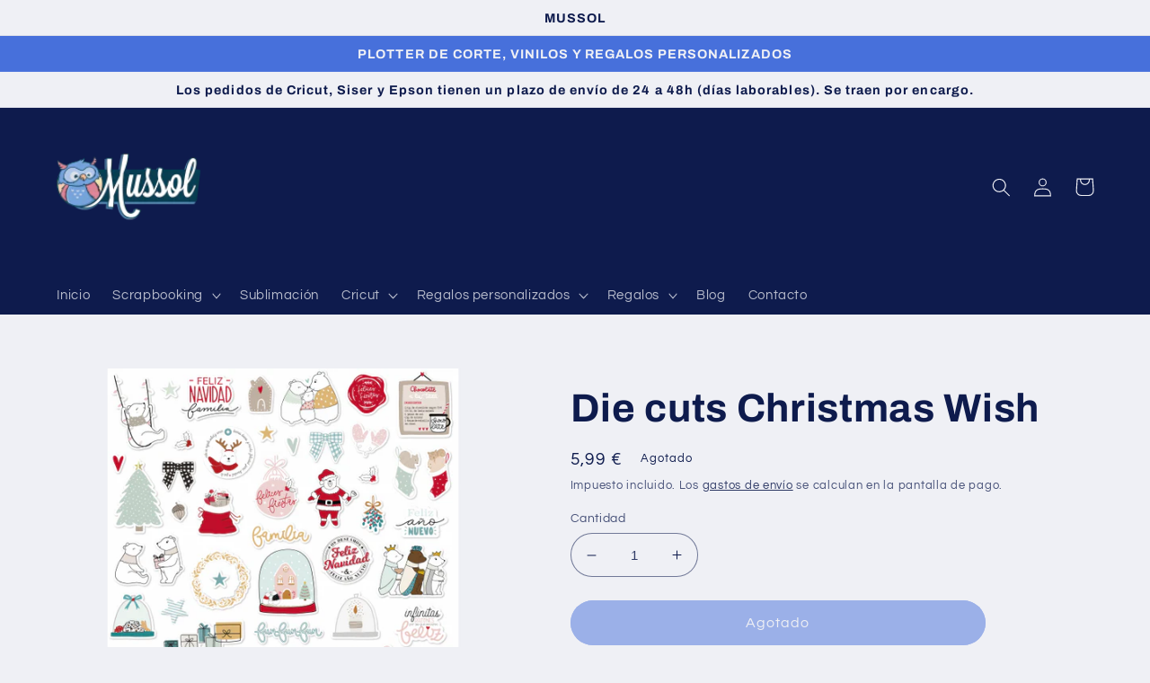

--- FILE ---
content_type: text/html; charset=utf-8
request_url: https://www.mussol.online/products/die-cuts-christmas-wish
body_size: 23227
content:
<!doctype html>
<html class="no-js" lang="es">
  <head>
    <meta charset="utf-8">
    <meta http-equiv="X-UA-Compatible" content="IE=edge">
    <meta name="viewport" content="width=device-width,initial-scale=1">
    <meta name="theme-color" content="">
    <link rel="canonical" href="https://www.mussol.online/products/die-cuts-christmas-wish">
    <link rel="preconnect" href="https://cdn.shopify.com" crossorigin><link rel="icon" type="image/png" href="//www.mussol.online/cdn/shop/files/buho-sin-letras.png?crop=center&height=32&v=1647211510&width=32"><link rel="preconnect" href="https://fonts.shopifycdn.com" crossorigin><title>
      Die cuts Christmas Wish
 &ndash; Mussol </title>

    
      <meta name="description" content="Die cuts Christmas Wish ">
    

    

<meta property="og:site_name" content="Mussol ">
<meta property="og:url" content="https://www.mussol.online/products/die-cuts-christmas-wish">
<meta property="og:title" content="Die cuts Christmas Wish">
<meta property="og:type" content="product">
<meta property="og:description" content="Die cuts Christmas Wish "><meta property="og:image" content="http://www.mussol.online/cdn/shop/products/diecuts-christmas-wish.png?v=1649691775">
  <meta property="og:image:secure_url" content="https://www.mussol.online/cdn/shop/products/diecuts-christmas-wish.png?v=1649691775">
  <meta property="og:image:width" content="700">
  <meta property="og:image:height" content="600"><meta property="og:price:amount" content="5,99">
  <meta property="og:price:currency" content="EUR"><meta name="twitter:card" content="summary_large_image">
<meta name="twitter:title" content="Die cuts Christmas Wish">
<meta name="twitter:description" content="Die cuts Christmas Wish ">


    <script src="//www.mussol.online/cdn/shop/t/5/assets/global.js?v=24850326154503943211660689121" defer="defer"></script>
    <script>window.performance && window.performance.mark && window.performance.mark('shopify.content_for_header.start');</script><meta id="shopify-digital-wallet" name="shopify-digital-wallet" content="/63838322902/digital_wallets/dialog">
<link rel="alternate" type="application/json+oembed" href="https://www.mussol.online/products/die-cuts-christmas-wish.oembed">
<script async="async" src="/checkouts/internal/preloads.js?locale=es-ES"></script>
<script id="shopify-features" type="application/json">{"accessToken":"81c935f898c3cccd2c2c1c72ffd5c837","betas":["rich-media-storefront-analytics"],"domain":"www.mussol.online","predictiveSearch":true,"shopId":63838322902,"locale":"es"}</script>
<script>var Shopify = Shopify || {};
Shopify.shop = "mussolonline.myshopify.com";
Shopify.locale = "es";
Shopify.currency = {"active":"EUR","rate":"1.0"};
Shopify.country = "ES";
Shopify.theme = {"name":"Refresh","id":135426015446,"schema_name":"Refresh","schema_version":"1.0.0","theme_store_id":1567,"role":"main"};
Shopify.theme.handle = "null";
Shopify.theme.style = {"id":null,"handle":null};
Shopify.cdnHost = "www.mussol.online/cdn";
Shopify.routes = Shopify.routes || {};
Shopify.routes.root = "/";</script>
<script type="module">!function(o){(o.Shopify=o.Shopify||{}).modules=!0}(window);</script>
<script>!function(o){function n(){var o=[];function n(){o.push(Array.prototype.slice.apply(arguments))}return n.q=o,n}var t=o.Shopify=o.Shopify||{};t.loadFeatures=n(),t.autoloadFeatures=n()}(window);</script>
<script id="shop-js-analytics" type="application/json">{"pageType":"product"}</script>
<script defer="defer" async type="module" src="//www.mussol.online/cdn/shopifycloud/shop-js/modules/v2/client.init-shop-cart-sync_2Gr3Q33f.es.esm.js"></script>
<script defer="defer" async type="module" src="//www.mussol.online/cdn/shopifycloud/shop-js/modules/v2/chunk.common_noJfOIa7.esm.js"></script>
<script defer="defer" async type="module" src="//www.mussol.online/cdn/shopifycloud/shop-js/modules/v2/chunk.modal_Deo2FJQo.esm.js"></script>
<script type="module">
  await import("//www.mussol.online/cdn/shopifycloud/shop-js/modules/v2/client.init-shop-cart-sync_2Gr3Q33f.es.esm.js");
await import("//www.mussol.online/cdn/shopifycloud/shop-js/modules/v2/chunk.common_noJfOIa7.esm.js");
await import("//www.mussol.online/cdn/shopifycloud/shop-js/modules/v2/chunk.modal_Deo2FJQo.esm.js");

  window.Shopify.SignInWithShop?.initShopCartSync?.({"fedCMEnabled":true,"windoidEnabled":true});

</script>
<script id="__st">var __st={"a":63838322902,"offset":3600,"reqid":"54249306-21c8-4aab-aa3f-50247e59a775-1769048143","pageurl":"www.mussol.online\/products\/die-cuts-christmas-wish","u":"f1835e439a1c","p":"product","rtyp":"product","rid":7639044292822};</script>
<script>window.ShopifyPaypalV4VisibilityTracking = true;</script>
<script id="captcha-bootstrap">!function(){'use strict';const t='contact',e='account',n='new_comment',o=[[t,t],['blogs',n],['comments',n],[t,'customer']],c=[[e,'customer_login'],[e,'guest_login'],[e,'recover_customer_password'],[e,'create_customer']],r=t=>t.map((([t,e])=>`form[action*='/${t}']:not([data-nocaptcha='true']) input[name='form_type'][value='${e}']`)).join(','),a=t=>()=>t?[...document.querySelectorAll(t)].map((t=>t.form)):[];function s(){const t=[...o],e=r(t);return a(e)}const i='password',u='form_key',d=['recaptcha-v3-token','g-recaptcha-response','h-captcha-response',i],f=()=>{try{return window.sessionStorage}catch{return}},m='__shopify_v',_=t=>t.elements[u];function p(t,e,n=!1){try{const o=window.sessionStorage,c=JSON.parse(o.getItem(e)),{data:r}=function(t){const{data:e,action:n}=t;return t[m]||n?{data:e,action:n}:{data:t,action:n}}(c);for(const[e,n]of Object.entries(r))t.elements[e]&&(t.elements[e].value=n);n&&o.removeItem(e)}catch(o){console.error('form repopulation failed',{error:o})}}const l='form_type',E='cptcha';function T(t){t.dataset[E]=!0}const w=window,h=w.document,L='Shopify',v='ce_forms',y='captcha';let A=!1;((t,e)=>{const n=(g='f06e6c50-85a8-45c8-87d0-21a2b65856fe',I='https://cdn.shopify.com/shopifycloud/storefront-forms-hcaptcha/ce_storefront_forms_captcha_hcaptcha.v1.5.2.iife.js',D={infoText:'Protegido por hCaptcha',privacyText:'Privacidad',termsText:'Términos'},(t,e,n)=>{const o=w[L][v],c=o.bindForm;if(c)return c(t,g,e,D).then(n);var r;o.q.push([[t,g,e,D],n]),r=I,A||(h.body.append(Object.assign(h.createElement('script'),{id:'captcha-provider',async:!0,src:r})),A=!0)});var g,I,D;w[L]=w[L]||{},w[L][v]=w[L][v]||{},w[L][v].q=[],w[L][y]=w[L][y]||{},w[L][y].protect=function(t,e){n(t,void 0,e),T(t)},Object.freeze(w[L][y]),function(t,e,n,w,h,L){const[v,y,A,g]=function(t,e,n){const i=e?o:[],u=t?c:[],d=[...i,...u],f=r(d),m=r(i),_=r(d.filter((([t,e])=>n.includes(e))));return[a(f),a(m),a(_),s()]}(w,h,L),I=t=>{const e=t.target;return e instanceof HTMLFormElement?e:e&&e.form},D=t=>v().includes(t);t.addEventListener('submit',(t=>{const e=I(t);if(!e)return;const n=D(e)&&!e.dataset.hcaptchaBound&&!e.dataset.recaptchaBound,o=_(e),c=g().includes(e)&&(!o||!o.value);(n||c)&&t.preventDefault(),c&&!n&&(function(t){try{if(!f())return;!function(t){const e=f();if(!e)return;const n=_(t);if(!n)return;const o=n.value;o&&e.removeItem(o)}(t);const e=Array.from(Array(32),(()=>Math.random().toString(36)[2])).join('');!function(t,e){_(t)||t.append(Object.assign(document.createElement('input'),{type:'hidden',name:u})),t.elements[u].value=e}(t,e),function(t,e){const n=f();if(!n)return;const o=[...t.querySelectorAll(`input[type='${i}']`)].map((({name:t})=>t)),c=[...d,...o],r={};for(const[a,s]of new FormData(t).entries())c.includes(a)||(r[a]=s);n.setItem(e,JSON.stringify({[m]:1,action:t.action,data:r}))}(t,e)}catch(e){console.error('failed to persist form',e)}}(e),e.submit())}));const S=(t,e)=>{t&&!t.dataset[E]&&(n(t,e.some((e=>e===t))),T(t))};for(const o of['focusin','change'])t.addEventListener(o,(t=>{const e=I(t);D(e)&&S(e,y())}));const B=e.get('form_key'),M=e.get(l),P=B&&M;t.addEventListener('DOMContentLoaded',(()=>{const t=y();if(P)for(const e of t)e.elements[l].value===M&&p(e,B);[...new Set([...A(),...v().filter((t=>'true'===t.dataset.shopifyCaptcha))])].forEach((e=>S(e,t)))}))}(h,new URLSearchParams(w.location.search),n,t,e,['guest_login'])})(!0,!0)}();</script>
<script integrity="sha256-4kQ18oKyAcykRKYeNunJcIwy7WH5gtpwJnB7kiuLZ1E=" data-source-attribution="shopify.loadfeatures" defer="defer" src="//www.mussol.online/cdn/shopifycloud/storefront/assets/storefront/load_feature-a0a9edcb.js" crossorigin="anonymous"></script>
<script data-source-attribution="shopify.dynamic_checkout.dynamic.init">var Shopify=Shopify||{};Shopify.PaymentButton=Shopify.PaymentButton||{isStorefrontPortableWallets:!0,init:function(){window.Shopify.PaymentButton.init=function(){};var t=document.createElement("script");t.src="https://www.mussol.online/cdn/shopifycloud/portable-wallets/latest/portable-wallets.es.js",t.type="module",document.head.appendChild(t)}};
</script>
<script data-source-attribution="shopify.dynamic_checkout.buyer_consent">
  function portableWalletsHideBuyerConsent(e){var t=document.getElementById("shopify-buyer-consent"),n=document.getElementById("shopify-subscription-policy-button");t&&n&&(t.classList.add("hidden"),t.setAttribute("aria-hidden","true"),n.removeEventListener("click",e))}function portableWalletsShowBuyerConsent(e){var t=document.getElementById("shopify-buyer-consent"),n=document.getElementById("shopify-subscription-policy-button");t&&n&&(t.classList.remove("hidden"),t.removeAttribute("aria-hidden"),n.addEventListener("click",e))}window.Shopify?.PaymentButton&&(window.Shopify.PaymentButton.hideBuyerConsent=portableWalletsHideBuyerConsent,window.Shopify.PaymentButton.showBuyerConsent=portableWalletsShowBuyerConsent);
</script>
<script data-source-attribution="shopify.dynamic_checkout.cart.bootstrap">document.addEventListener("DOMContentLoaded",(function(){function t(){return document.querySelector("shopify-accelerated-checkout-cart, shopify-accelerated-checkout")}if(t())Shopify.PaymentButton.init();else{new MutationObserver((function(e,n){t()&&(Shopify.PaymentButton.init(),n.disconnect())})).observe(document.body,{childList:!0,subtree:!0})}}));
</script>
<script id='scb4127' type='text/javascript' async='' src='https://www.mussol.online/cdn/shopifycloud/privacy-banner/storefront-banner.js'></script><script id="sections-script" data-sections="product-recommendations,header,footer" defer="defer" src="//www.mussol.online/cdn/shop/t/5/compiled_assets/scripts.js?v=624"></script>
<script>window.performance && window.performance.mark && window.performance.mark('shopify.content_for_header.end');</script>


    <style data-shopify>
      @font-face {
  font-family: Questrial;
  font-weight: 400;
  font-style: normal;
  font-display: swap;
  src: url("//www.mussol.online/cdn/fonts/questrial/questrial_n4.66abac5d8209a647b4bf8089b0451928ef144c07.woff2") format("woff2"),
       url("//www.mussol.online/cdn/fonts/questrial/questrial_n4.e86c53e77682db9bf4b0ee2dd71f214dc16adda4.woff") format("woff");
}

      
      
      
      @font-face {
  font-family: Archivo;
  font-weight: 700;
  font-style: normal;
  font-display: swap;
  src: url("//www.mussol.online/cdn/fonts/archivo/archivo_n7.651b020b3543640c100112be6f1c1b8e816c7f13.woff2") format("woff2"),
       url("//www.mussol.online/cdn/fonts/archivo/archivo_n7.7e9106d320e6594976a7dcb57957f3e712e83c96.woff") format("woff");
}


      :root {
        --font-body-family: Questrial, sans-serif;
        --font-body-style: normal;
        --font-body-weight: 400;
        --font-body-weight-bold: 700;

        --font-heading-family: Archivo, sans-serif;
        --font-heading-style: normal;
        --font-heading-weight: 700;

        --font-body-scale: 1.05;
        --font-heading-scale: 1.0476190476190477;

        --color-base-text: 14, 27, 77;
        --color-shadow: 14, 27, 77;
        --color-base-background-1: 239, 240, 245;
        --color-base-background-2: 255, 255, 255;
        --color-base-solid-button-labels: 239, 240, 245;
        --color-base-outline-button-labels: 14, 27, 77;
        --color-base-accent-1: 71, 112, 219;
        --color-base-accent-2: 14, 27, 77;
        --payment-terms-background-color: #eff0f5;

        --gradient-base-background-1: #eff0f5;
        --gradient-base-background-2: #FFFFFF;
        --gradient-base-accent-1: #4770db;
        --gradient-base-accent-2: #0e1b4d;

        --media-padding: px;
        --media-border-opacity: 0.1;
        --media-border-width: 0px;
        --media-radius: 20px;
        --media-shadow-opacity: 0.0;
        --media-shadow-horizontal-offset: 0px;
        --media-shadow-vertical-offset: 4px;
        --media-shadow-blur-radius: 5px;
        --media-shadow-visible: 0;

        --page-width: 120rem;
        --page-width-margin: 0rem;

        --card-image-padding: 1.6rem;
        --card-corner-radius: 1.8rem;
        --card-text-alignment: left;
        --card-border-width: 0.1rem;
        --card-border-opacity: 1.0;
        --card-shadow-opacity: 0.0;
        --card-shadow-horizontal-offset: 0.0rem;
        --card-shadow-vertical-offset: 0.4rem;
        --card-shadow-blur-radius: 0.5rem;

        --badge-corner-radius: 0.0rem;

        --popup-border-width: 1px;
        --popup-border-opacity: 0.1;
        --popup-corner-radius: 18px;
        --popup-shadow-opacity: 0.0;
        --popup-shadow-horizontal-offset: 0px;
        --popup-shadow-vertical-offset: 4px;
        --popup-shadow-blur-radius: 5px;

        --drawer-border-width: 0px;
        --drawer-border-opacity: 0.1;
        --drawer-shadow-opacity: 0.0;
        --drawer-shadow-horizontal-offset: 0px;
        --drawer-shadow-vertical-offset: 4px;
        --drawer-shadow-blur-radius: 5px;

        --spacing-sections-desktop: 0px;
        --spacing-sections-mobile: 0px;

        --grid-desktop-vertical-spacing: 28px;
        --grid-desktop-horizontal-spacing: 28px;
        --grid-mobile-vertical-spacing: 14px;
        --grid-mobile-horizontal-spacing: 14px;

        --text-boxes-border-opacity: 0.1;
        --text-boxes-border-width: 0px;
        --text-boxes-radius: 20px;
        --text-boxes-shadow-opacity: 0.0;
        --text-boxes-shadow-horizontal-offset: 0px;
        --text-boxes-shadow-vertical-offset: 4px;
        --text-boxes-shadow-blur-radius: 5px;

        --buttons-radius: 40px;
        --buttons-radius-outset: 41px;
        --buttons-border-width: 1px;
        --buttons-border-opacity: 1.0;
        --buttons-shadow-opacity: 0.0;
        --buttons-shadow-horizontal-offset: 0px;
        --buttons-shadow-vertical-offset: 4px;
        --buttons-shadow-blur-radius: 5px;
        --buttons-border-offset: 0.3px;

        --inputs-radius: 26px;
        --inputs-border-width: 1px;
        --inputs-border-opacity: 0.55;
        --inputs-shadow-opacity: 0.0;
        --inputs-shadow-horizontal-offset: 0px;
        --inputs-margin-offset: 0px;
        --inputs-shadow-vertical-offset: 4px;
        --inputs-shadow-blur-radius: 5px;
        --inputs-radius-outset: 27px;

        --variant-pills-radius: 40px;
        --variant-pills-border-width: 1px;
        --variant-pills-border-opacity: 0.55;
        --variant-pills-shadow-opacity: 0.0;
        --variant-pills-shadow-horizontal-offset: 0px;
        --variant-pills-shadow-vertical-offset: 4px;
        --variant-pills-shadow-blur-radius: 5px;
      }

      *,
      *::before,
      *::after {
        box-sizing: inherit;
      }

      html {
        box-sizing: border-box;
        font-size: calc(var(--font-body-scale) * 62.5%);
        height: 100%;
      }

      body {
        display: grid;
        grid-template-rows: auto auto 1fr auto;
        grid-template-columns: 100%;
        min-height: 100%;
        margin: 0;
        font-size: 1.5rem;
        letter-spacing: 0.06rem;
        line-height: calc(1 + 0.8 / var(--font-body-scale));
        font-family: var(--font-body-family);
        font-style: var(--font-body-style);
        font-weight: var(--font-body-weight);
      }

      @media screen and (min-width: 750px) {
        body {
          font-size: 1.6rem;
        }
      }
    </style>

    <link href="//www.mussol.online/cdn/shop/t/5/assets/base.css?v=7723521771849799541660689122" rel="stylesheet" type="text/css" media="all" />
<link rel="preload" as="font" href="//www.mussol.online/cdn/fonts/questrial/questrial_n4.66abac5d8209a647b4bf8089b0451928ef144c07.woff2" type="font/woff2" crossorigin><link rel="preload" as="font" href="//www.mussol.online/cdn/fonts/archivo/archivo_n7.651b020b3543640c100112be6f1c1b8e816c7f13.woff2" type="font/woff2" crossorigin><link rel="stylesheet" href="//www.mussol.online/cdn/shop/t/5/assets/component-predictive-search.css?v=165644661289088488651660689121" media="print" onload="this.media='all'"><script>document.documentElement.className = document.documentElement.className.replace('no-js', 'js');
    if (Shopify.designMode) {
      document.documentElement.classList.add('shopify-design-mode');
    }
    </script>
  <link href="https://monorail-edge.shopifysvc.com" rel="dns-prefetch">
<script>(function(){if ("sendBeacon" in navigator && "performance" in window) {try {var session_token_from_headers = performance.getEntriesByType('navigation')[0].serverTiming.find(x => x.name == '_s').description;} catch {var session_token_from_headers = undefined;}var session_cookie_matches = document.cookie.match(/_shopify_s=([^;]*)/);var session_token_from_cookie = session_cookie_matches && session_cookie_matches.length === 2 ? session_cookie_matches[1] : "";var session_token = session_token_from_headers || session_token_from_cookie || "";function handle_abandonment_event(e) {var entries = performance.getEntries().filter(function(entry) {return /monorail-edge.shopifysvc.com/.test(entry.name);});if (!window.abandonment_tracked && entries.length === 0) {window.abandonment_tracked = true;var currentMs = Date.now();var navigation_start = performance.timing.navigationStart;var payload = {shop_id: 63838322902,url: window.location.href,navigation_start,duration: currentMs - navigation_start,session_token,page_type: "product"};window.navigator.sendBeacon("https://monorail-edge.shopifysvc.com/v1/produce", JSON.stringify({schema_id: "online_store_buyer_site_abandonment/1.1",payload: payload,metadata: {event_created_at_ms: currentMs,event_sent_at_ms: currentMs}}));}}window.addEventListener('pagehide', handle_abandonment_event);}}());</script>
<script id="web-pixels-manager-setup">(function e(e,d,r,n,o){if(void 0===o&&(o={}),!Boolean(null===(a=null===(i=window.Shopify)||void 0===i?void 0:i.analytics)||void 0===a?void 0:a.replayQueue)){var i,a;window.Shopify=window.Shopify||{};var t=window.Shopify;t.analytics=t.analytics||{};var s=t.analytics;s.replayQueue=[],s.publish=function(e,d,r){return s.replayQueue.push([e,d,r]),!0};try{self.performance.mark("wpm:start")}catch(e){}var l=function(){var e={modern:/Edge?\/(1{2}[4-9]|1[2-9]\d|[2-9]\d{2}|\d{4,})\.\d+(\.\d+|)|Firefox\/(1{2}[4-9]|1[2-9]\d|[2-9]\d{2}|\d{4,})\.\d+(\.\d+|)|Chrom(ium|e)\/(9{2}|\d{3,})\.\d+(\.\d+|)|(Maci|X1{2}).+ Version\/(15\.\d+|(1[6-9]|[2-9]\d|\d{3,})\.\d+)([,.]\d+|)( \(\w+\)|)( Mobile\/\w+|) Safari\/|Chrome.+OPR\/(9{2}|\d{3,})\.\d+\.\d+|(CPU[ +]OS|iPhone[ +]OS|CPU[ +]iPhone|CPU IPhone OS|CPU iPad OS)[ +]+(15[._]\d+|(1[6-9]|[2-9]\d|\d{3,})[._]\d+)([._]\d+|)|Android:?[ /-](13[3-9]|1[4-9]\d|[2-9]\d{2}|\d{4,})(\.\d+|)(\.\d+|)|Android.+Firefox\/(13[5-9]|1[4-9]\d|[2-9]\d{2}|\d{4,})\.\d+(\.\d+|)|Android.+Chrom(ium|e)\/(13[3-9]|1[4-9]\d|[2-9]\d{2}|\d{4,})\.\d+(\.\d+|)|SamsungBrowser\/([2-9]\d|\d{3,})\.\d+/,legacy:/Edge?\/(1[6-9]|[2-9]\d|\d{3,})\.\d+(\.\d+|)|Firefox\/(5[4-9]|[6-9]\d|\d{3,})\.\d+(\.\d+|)|Chrom(ium|e)\/(5[1-9]|[6-9]\d|\d{3,})\.\d+(\.\d+|)([\d.]+$|.*Safari\/(?![\d.]+ Edge\/[\d.]+$))|(Maci|X1{2}).+ Version\/(10\.\d+|(1[1-9]|[2-9]\d|\d{3,})\.\d+)([,.]\d+|)( \(\w+\)|)( Mobile\/\w+|) Safari\/|Chrome.+OPR\/(3[89]|[4-9]\d|\d{3,})\.\d+\.\d+|(CPU[ +]OS|iPhone[ +]OS|CPU[ +]iPhone|CPU IPhone OS|CPU iPad OS)[ +]+(10[._]\d+|(1[1-9]|[2-9]\d|\d{3,})[._]\d+)([._]\d+|)|Android:?[ /-](13[3-9]|1[4-9]\d|[2-9]\d{2}|\d{4,})(\.\d+|)(\.\d+|)|Mobile Safari.+OPR\/([89]\d|\d{3,})\.\d+\.\d+|Android.+Firefox\/(13[5-9]|1[4-9]\d|[2-9]\d{2}|\d{4,})\.\d+(\.\d+|)|Android.+Chrom(ium|e)\/(13[3-9]|1[4-9]\d|[2-9]\d{2}|\d{4,})\.\d+(\.\d+|)|Android.+(UC? ?Browser|UCWEB|U3)[ /]?(15\.([5-9]|\d{2,})|(1[6-9]|[2-9]\d|\d{3,})\.\d+)\.\d+|SamsungBrowser\/(5\.\d+|([6-9]|\d{2,})\.\d+)|Android.+MQ{2}Browser\/(14(\.(9|\d{2,})|)|(1[5-9]|[2-9]\d|\d{3,})(\.\d+|))(\.\d+|)|K[Aa][Ii]OS\/(3\.\d+|([4-9]|\d{2,})\.\d+)(\.\d+|)/},d=e.modern,r=e.legacy,n=navigator.userAgent;return n.match(d)?"modern":n.match(r)?"legacy":"unknown"}(),u="modern"===l?"modern":"legacy",c=(null!=n?n:{modern:"",legacy:""})[u],f=function(e){return[e.baseUrl,"/wpm","/b",e.hashVersion,"modern"===e.buildTarget?"m":"l",".js"].join("")}({baseUrl:d,hashVersion:r,buildTarget:u}),m=function(e){var d=e.version,r=e.bundleTarget,n=e.surface,o=e.pageUrl,i=e.monorailEndpoint;return{emit:function(e){var a=e.status,t=e.errorMsg,s=(new Date).getTime(),l=JSON.stringify({metadata:{event_sent_at_ms:s},events:[{schema_id:"web_pixels_manager_load/3.1",payload:{version:d,bundle_target:r,page_url:o,status:a,surface:n,error_msg:t},metadata:{event_created_at_ms:s}}]});if(!i)return console&&console.warn&&console.warn("[Web Pixels Manager] No Monorail endpoint provided, skipping logging."),!1;try{return self.navigator.sendBeacon.bind(self.navigator)(i,l)}catch(e){}var u=new XMLHttpRequest;try{return u.open("POST",i,!0),u.setRequestHeader("Content-Type","text/plain"),u.send(l),!0}catch(e){return console&&console.warn&&console.warn("[Web Pixels Manager] Got an unhandled error while logging to Monorail."),!1}}}}({version:r,bundleTarget:l,surface:e.surface,pageUrl:self.location.href,monorailEndpoint:e.monorailEndpoint});try{o.browserTarget=l,function(e){var d=e.src,r=e.async,n=void 0===r||r,o=e.onload,i=e.onerror,a=e.sri,t=e.scriptDataAttributes,s=void 0===t?{}:t,l=document.createElement("script"),u=document.querySelector("head"),c=document.querySelector("body");if(l.async=n,l.src=d,a&&(l.integrity=a,l.crossOrigin="anonymous"),s)for(var f in s)if(Object.prototype.hasOwnProperty.call(s,f))try{l.dataset[f]=s[f]}catch(e){}if(o&&l.addEventListener("load",o),i&&l.addEventListener("error",i),u)u.appendChild(l);else{if(!c)throw new Error("Did not find a head or body element to append the script");c.appendChild(l)}}({src:f,async:!0,onload:function(){if(!function(){var e,d;return Boolean(null===(d=null===(e=window.Shopify)||void 0===e?void 0:e.analytics)||void 0===d?void 0:d.initialized)}()){var d=window.webPixelsManager.init(e)||void 0;if(d){var r=window.Shopify.analytics;r.replayQueue.forEach((function(e){var r=e[0],n=e[1],o=e[2];d.publishCustomEvent(r,n,o)})),r.replayQueue=[],r.publish=d.publishCustomEvent,r.visitor=d.visitor,r.initialized=!0}}},onerror:function(){return m.emit({status:"failed",errorMsg:"".concat(f," has failed to load")})},sri:function(e){var d=/^sha384-[A-Za-z0-9+/=]+$/;return"string"==typeof e&&d.test(e)}(c)?c:"",scriptDataAttributes:o}),m.emit({status:"loading"})}catch(e){m.emit({status:"failed",errorMsg:(null==e?void 0:e.message)||"Unknown error"})}}})({shopId: 63838322902,storefrontBaseUrl: "https://www.mussol.online",extensionsBaseUrl: "https://extensions.shopifycdn.com/cdn/shopifycloud/web-pixels-manager",monorailEndpoint: "https://monorail-edge.shopifysvc.com/unstable/produce_batch",surface: "storefront-renderer",enabledBetaFlags: ["2dca8a86"],webPixelsConfigList: [{"id":"shopify-app-pixel","configuration":"{}","eventPayloadVersion":"v1","runtimeContext":"STRICT","scriptVersion":"0450","apiClientId":"shopify-pixel","type":"APP","privacyPurposes":["ANALYTICS","MARKETING"]},{"id":"shopify-custom-pixel","eventPayloadVersion":"v1","runtimeContext":"LAX","scriptVersion":"0450","apiClientId":"shopify-pixel","type":"CUSTOM","privacyPurposes":["ANALYTICS","MARKETING"]}],isMerchantRequest: false,initData: {"shop":{"name":"Mussol ","paymentSettings":{"currencyCode":"EUR"},"myshopifyDomain":"mussolonline.myshopify.com","countryCode":"ES","storefrontUrl":"https:\/\/www.mussol.online"},"customer":null,"cart":null,"checkout":null,"productVariants":[{"price":{"amount":5.99,"currencyCode":"EUR"},"product":{"title":"Die cuts Christmas Wish","vendor":"Mussol","id":"7639044292822","untranslatedTitle":"Die cuts Christmas Wish","url":"\/products\/die-cuts-christmas-wish","type":""},"id":"42777254658262","image":{"src":"\/\/www.mussol.online\/cdn\/shop\/products\/diecuts-christmas-wish.png?v=1649691775"},"sku":"","title":"Default Title","untranslatedTitle":"Default Title"}],"purchasingCompany":null},},"https://www.mussol.online/cdn","fcfee988w5aeb613cpc8e4bc33m6693e112",{"modern":"","legacy":""},{"shopId":"63838322902","storefrontBaseUrl":"https:\/\/www.mussol.online","extensionBaseUrl":"https:\/\/extensions.shopifycdn.com\/cdn\/shopifycloud\/web-pixels-manager","surface":"storefront-renderer","enabledBetaFlags":"[\"2dca8a86\"]","isMerchantRequest":"false","hashVersion":"fcfee988w5aeb613cpc8e4bc33m6693e112","publish":"custom","events":"[[\"page_viewed\",{}],[\"product_viewed\",{\"productVariant\":{\"price\":{\"amount\":5.99,\"currencyCode\":\"EUR\"},\"product\":{\"title\":\"Die cuts Christmas Wish\",\"vendor\":\"Mussol\",\"id\":\"7639044292822\",\"untranslatedTitle\":\"Die cuts Christmas Wish\",\"url\":\"\/products\/die-cuts-christmas-wish\",\"type\":\"\"},\"id\":\"42777254658262\",\"image\":{\"src\":\"\/\/www.mussol.online\/cdn\/shop\/products\/diecuts-christmas-wish.png?v=1649691775\"},\"sku\":\"\",\"title\":\"Default Title\",\"untranslatedTitle\":\"Default Title\"}}]]"});</script><script>
  window.ShopifyAnalytics = window.ShopifyAnalytics || {};
  window.ShopifyAnalytics.meta = window.ShopifyAnalytics.meta || {};
  window.ShopifyAnalytics.meta.currency = 'EUR';
  var meta = {"product":{"id":7639044292822,"gid":"gid:\/\/shopify\/Product\/7639044292822","vendor":"Mussol","type":"","handle":"die-cuts-christmas-wish","variants":[{"id":42777254658262,"price":599,"name":"Die cuts Christmas Wish","public_title":null,"sku":""}],"remote":false},"page":{"pageType":"product","resourceType":"product","resourceId":7639044292822,"requestId":"54249306-21c8-4aab-aa3f-50247e59a775-1769048143"}};
  for (var attr in meta) {
    window.ShopifyAnalytics.meta[attr] = meta[attr];
  }
</script>
<script class="analytics">
  (function () {
    var customDocumentWrite = function(content) {
      var jquery = null;

      if (window.jQuery) {
        jquery = window.jQuery;
      } else if (window.Checkout && window.Checkout.$) {
        jquery = window.Checkout.$;
      }

      if (jquery) {
        jquery('body').append(content);
      }
    };

    var hasLoggedConversion = function(token) {
      if (token) {
        return document.cookie.indexOf('loggedConversion=' + token) !== -1;
      }
      return false;
    }

    var setCookieIfConversion = function(token) {
      if (token) {
        var twoMonthsFromNow = new Date(Date.now());
        twoMonthsFromNow.setMonth(twoMonthsFromNow.getMonth() + 2);

        document.cookie = 'loggedConversion=' + token + '; expires=' + twoMonthsFromNow;
      }
    }

    var trekkie = window.ShopifyAnalytics.lib = window.trekkie = window.trekkie || [];
    if (trekkie.integrations) {
      return;
    }
    trekkie.methods = [
      'identify',
      'page',
      'ready',
      'track',
      'trackForm',
      'trackLink'
    ];
    trekkie.factory = function(method) {
      return function() {
        var args = Array.prototype.slice.call(arguments);
        args.unshift(method);
        trekkie.push(args);
        return trekkie;
      };
    };
    for (var i = 0; i < trekkie.methods.length; i++) {
      var key = trekkie.methods[i];
      trekkie[key] = trekkie.factory(key);
    }
    trekkie.load = function(config) {
      trekkie.config = config || {};
      trekkie.config.initialDocumentCookie = document.cookie;
      var first = document.getElementsByTagName('script')[0];
      var script = document.createElement('script');
      script.type = 'text/javascript';
      script.onerror = function(e) {
        var scriptFallback = document.createElement('script');
        scriptFallback.type = 'text/javascript';
        scriptFallback.onerror = function(error) {
                var Monorail = {
      produce: function produce(monorailDomain, schemaId, payload) {
        var currentMs = new Date().getTime();
        var event = {
          schema_id: schemaId,
          payload: payload,
          metadata: {
            event_created_at_ms: currentMs,
            event_sent_at_ms: currentMs
          }
        };
        return Monorail.sendRequest("https://" + monorailDomain + "/v1/produce", JSON.stringify(event));
      },
      sendRequest: function sendRequest(endpointUrl, payload) {
        // Try the sendBeacon API
        if (window && window.navigator && typeof window.navigator.sendBeacon === 'function' && typeof window.Blob === 'function' && !Monorail.isIos12()) {
          var blobData = new window.Blob([payload], {
            type: 'text/plain'
          });

          if (window.navigator.sendBeacon(endpointUrl, blobData)) {
            return true;
          } // sendBeacon was not successful

        } // XHR beacon

        var xhr = new XMLHttpRequest();

        try {
          xhr.open('POST', endpointUrl);
          xhr.setRequestHeader('Content-Type', 'text/plain');
          xhr.send(payload);
        } catch (e) {
          console.log(e);
        }

        return false;
      },
      isIos12: function isIos12() {
        return window.navigator.userAgent.lastIndexOf('iPhone; CPU iPhone OS 12_') !== -1 || window.navigator.userAgent.lastIndexOf('iPad; CPU OS 12_') !== -1;
      }
    };
    Monorail.produce('monorail-edge.shopifysvc.com',
      'trekkie_storefront_load_errors/1.1',
      {shop_id: 63838322902,
      theme_id: 135426015446,
      app_name: "storefront",
      context_url: window.location.href,
      source_url: "//www.mussol.online/cdn/s/trekkie.storefront.cd680fe47e6c39ca5d5df5f0a32d569bc48c0f27.min.js"});

        };
        scriptFallback.async = true;
        scriptFallback.src = '//www.mussol.online/cdn/s/trekkie.storefront.cd680fe47e6c39ca5d5df5f0a32d569bc48c0f27.min.js';
        first.parentNode.insertBefore(scriptFallback, first);
      };
      script.async = true;
      script.src = '//www.mussol.online/cdn/s/trekkie.storefront.cd680fe47e6c39ca5d5df5f0a32d569bc48c0f27.min.js';
      first.parentNode.insertBefore(script, first);
    };
    trekkie.load(
      {"Trekkie":{"appName":"storefront","development":false,"defaultAttributes":{"shopId":63838322902,"isMerchantRequest":null,"themeId":135426015446,"themeCityHash":"9895285667066963461","contentLanguage":"es","currency":"EUR","eventMetadataId":"077181df-7765-4f26-a9b1-9ad060592e15"},"isServerSideCookieWritingEnabled":true,"monorailRegion":"shop_domain","enabledBetaFlags":["65f19447"]},"Session Attribution":{},"S2S":{"facebookCapiEnabled":false,"source":"trekkie-storefront-renderer","apiClientId":580111}}
    );

    var loaded = false;
    trekkie.ready(function() {
      if (loaded) return;
      loaded = true;

      window.ShopifyAnalytics.lib = window.trekkie;

      var originalDocumentWrite = document.write;
      document.write = customDocumentWrite;
      try { window.ShopifyAnalytics.merchantGoogleAnalytics.call(this); } catch(error) {};
      document.write = originalDocumentWrite;

      window.ShopifyAnalytics.lib.page(null,{"pageType":"product","resourceType":"product","resourceId":7639044292822,"requestId":"54249306-21c8-4aab-aa3f-50247e59a775-1769048143","shopifyEmitted":true});

      var match = window.location.pathname.match(/checkouts\/(.+)\/(thank_you|post_purchase)/)
      var token = match? match[1]: undefined;
      if (!hasLoggedConversion(token)) {
        setCookieIfConversion(token);
        window.ShopifyAnalytics.lib.track("Viewed Product",{"currency":"EUR","variantId":42777254658262,"productId":7639044292822,"productGid":"gid:\/\/shopify\/Product\/7639044292822","name":"Die cuts Christmas Wish","price":"5.99","sku":"","brand":"Mussol","variant":null,"category":"","nonInteraction":true,"remote":false},undefined,undefined,{"shopifyEmitted":true});
      window.ShopifyAnalytics.lib.track("monorail:\/\/trekkie_storefront_viewed_product\/1.1",{"currency":"EUR","variantId":42777254658262,"productId":7639044292822,"productGid":"gid:\/\/shopify\/Product\/7639044292822","name":"Die cuts Christmas Wish","price":"5.99","sku":"","brand":"Mussol","variant":null,"category":"","nonInteraction":true,"remote":false,"referer":"https:\/\/www.mussol.online\/products\/die-cuts-christmas-wish"});
      }
    });


        var eventsListenerScript = document.createElement('script');
        eventsListenerScript.async = true;
        eventsListenerScript.src = "//www.mussol.online/cdn/shopifycloud/storefront/assets/shop_events_listener-3da45d37.js";
        document.getElementsByTagName('head')[0].appendChild(eventsListenerScript);

})();</script>
<script
  defer
  src="https://www.mussol.online/cdn/shopifycloud/perf-kit/shopify-perf-kit-3.0.4.min.js"
  data-application="storefront-renderer"
  data-shop-id="63838322902"
  data-render-region="gcp-us-east1"
  data-page-type="product"
  data-theme-instance-id="135426015446"
  data-theme-name="Refresh"
  data-theme-version="1.0.0"
  data-monorail-region="shop_domain"
  data-resource-timing-sampling-rate="10"
  data-shs="true"
  data-shs-beacon="true"
  data-shs-export-with-fetch="true"
  data-shs-logs-sample-rate="1"
  data-shs-beacon-endpoint="https://www.mussol.online/api/collect"
></script>
</head>

  <body class="gradient">
    <a class="skip-to-content-link button visually-hidden" href="#MainContent">
      Ir directamente al contenido
    </a><div id="shopify-section-announcement-bar" class="shopify-section"><div class="announcement-bar color-background-1 gradient" role="region" aria-label="Anuncio" ><p class="announcement-bar__message h5">
                MUSSOL
</p></div><div class="announcement-bar color-accent-1 gradient" role="region" aria-label="Anuncio" ><p class="announcement-bar__message h5">
                PLOTTER DE CORTE, VINILOS Y REGALOS PERSONALIZADOS
</p></div><div class="announcement-bar color-background-1 gradient" role="region" aria-label="Anuncio" ><p class="announcement-bar__message h5">
                Los pedidos de Cricut, Siser y Epson tienen un plazo de envío de 24 a 48h (días laborables). Se traen por encargo.
</p></div>
</div>
    <div id="shopify-section-header" class="shopify-section section-header"><link rel="stylesheet" href="//www.mussol.online/cdn/shop/t/5/assets/component-list-menu.css?v=151968516119678728991660689122" media="print" onload="this.media='all'">
<link rel="stylesheet" href="//www.mussol.online/cdn/shop/t/5/assets/component-search.css?v=96455689198851321781660689121" media="print" onload="this.media='all'">
<link rel="stylesheet" href="//www.mussol.online/cdn/shop/t/5/assets/component-menu-drawer.css?v=182311192829367774911660689121" media="print" onload="this.media='all'">
<link rel="stylesheet" href="//www.mussol.online/cdn/shop/t/5/assets/component-cart-notification.css?v=119852831333870967341660689120" media="print" onload="this.media='all'">
<link rel="stylesheet" href="//www.mussol.online/cdn/shop/t/5/assets/component-cart-items.css?v=23917223812499722491660689122" media="print" onload="this.media='all'"><link rel="stylesheet" href="//www.mussol.online/cdn/shop/t/5/assets/component-price.css?v=112673864592427438181660689121" media="print" onload="this.media='all'">
  <link rel="stylesheet" href="//www.mussol.online/cdn/shop/t/5/assets/component-loading-overlay.css?v=167310470843593579841660689123" media="print" onload="this.media='all'"><noscript><link href="//www.mussol.online/cdn/shop/t/5/assets/component-list-menu.css?v=151968516119678728991660689122" rel="stylesheet" type="text/css" media="all" /></noscript>
<noscript><link href="//www.mussol.online/cdn/shop/t/5/assets/component-search.css?v=96455689198851321781660689121" rel="stylesheet" type="text/css" media="all" /></noscript>
<noscript><link href="//www.mussol.online/cdn/shop/t/5/assets/component-menu-drawer.css?v=182311192829367774911660689121" rel="stylesheet" type="text/css" media="all" /></noscript>
<noscript><link href="//www.mussol.online/cdn/shop/t/5/assets/component-cart-notification.css?v=119852831333870967341660689120" rel="stylesheet" type="text/css" media="all" /></noscript>
<noscript><link href="//www.mussol.online/cdn/shop/t/5/assets/component-cart-items.css?v=23917223812499722491660689122" rel="stylesheet" type="text/css" media="all" /></noscript>

<style>
  header-drawer {
    justify-self: start;
    margin-left: -1.2rem;
  }

  .header__heading-logo {
    max-width: 160px;
  }

  @media screen and (min-width: 990px) {
    header-drawer {
      display: none;
    }
  }

  .menu-drawer-container {
    display: flex;
  }

  .list-menu {
    list-style: none;
    padding: 0;
    margin: 0;
  }

  .list-menu--inline {
    display: inline-flex;
    flex-wrap: wrap;
  }

  summary.list-menu__item {
    padding-right: 2.7rem;
  }

  .list-menu__item {
    display: flex;
    align-items: center;
    line-height: calc(1 + 0.3 / var(--font-body-scale));
  }

  .list-menu__item--link {
    text-decoration: none;
    padding-bottom: 1rem;
    padding-top: 1rem;
    line-height: calc(1 + 0.8 / var(--font-body-scale));
  }

  @media screen and (min-width: 750px) {
    .list-menu__item--link {
      padding-bottom: 0.5rem;
      padding-top: 0.5rem;
    }
  }
</style><style data-shopify>.header {
    padding-top: 0px;
    padding-bottom: 0px;
  }

  .section-header {
    margin-bottom: 0px;
  }

  @media screen and (min-width: 750px) {
    .section-header {
      margin-bottom: 0px;
    }
  }

  @media screen and (min-width: 990px) {
    .header {
      padding-top: 0px;
      padding-bottom: 0px;
    }
  }</style><script src="//www.mussol.online/cdn/shop/t/5/assets/details-disclosure.js?v=153497636716254413831660689122" defer="defer"></script>
<script src="//www.mussol.online/cdn/shop/t/5/assets/details-modal.js?v=4511761896672669691660689122" defer="defer"></script>
<script src="//www.mussol.online/cdn/shop/t/5/assets/cart-notification.js?v=31179948596492670111660689121" defer="defer"></script><svg xmlns="http://www.w3.org/2000/svg" class="hidden">
  <symbol id="icon-search" viewbox="0 0 18 19" fill="none">
    <path fill-rule="evenodd" clip-rule="evenodd" d="M11.03 11.68A5.784 5.784 0 112.85 3.5a5.784 5.784 0 018.18 8.18zm.26 1.12a6.78 6.78 0 11.72-.7l5.4 5.4a.5.5 0 11-.71.7l-5.41-5.4z" fill="currentColor"/>
  </symbol>

  <symbol id="icon-close" class="icon icon-close" fill="none" viewBox="0 0 18 17">
    <path d="M.865 15.978a.5.5 0 00.707.707l7.433-7.431 7.579 7.282a.501.501 0 00.846-.37.5.5 0 00-.153-.351L9.712 8.546l7.417-7.416a.5.5 0 10-.707-.708L8.991 7.853 1.413.573a.5.5 0 10-.693.72l7.563 7.268-7.418 7.417z" fill="currentColor">
  </symbol>
</svg>
<div class="header-wrapper color-inverse gradient">
  <header class="header header--top-left page-width header--has-menu"><header-drawer data-breakpoint="tablet">
        <details id="Details-menu-drawer-container" class="menu-drawer-container">
          <summary class="header__icon header__icon--menu header__icon--summary link focus-inset" aria-label="Menú">
            <span>
              <svg xmlns="http://www.w3.org/2000/svg" aria-hidden="true" focusable="false" role="presentation" class="icon icon-hamburger" fill="none" viewBox="0 0 18 16">
  <path d="M1 .5a.5.5 0 100 1h15.71a.5.5 0 000-1H1zM.5 8a.5.5 0 01.5-.5h15.71a.5.5 0 010 1H1A.5.5 0 01.5 8zm0 7a.5.5 0 01.5-.5h15.71a.5.5 0 010 1H1a.5.5 0 01-.5-.5z" fill="currentColor">
</svg>

              <svg xmlns="http://www.w3.org/2000/svg" aria-hidden="true" focusable="false" role="presentation" class="icon icon-close" fill="none" viewBox="0 0 18 17">
  <path d="M.865 15.978a.5.5 0 00.707.707l7.433-7.431 7.579 7.282a.501.501 0 00.846-.37.5.5 0 00-.153-.351L9.712 8.546l7.417-7.416a.5.5 0 10-.707-.708L8.991 7.853 1.413.573a.5.5 0 10-.693.72l7.563 7.268-7.418 7.417z" fill="currentColor">
</svg>

            </span>
          </summary>
          <div id="menu-drawer" class="gradient menu-drawer motion-reduce" tabindex="-1">
            <div class="menu-drawer__inner-container">
              <div class="menu-drawer__navigation-container">
                <nav class="menu-drawer__navigation">
                  <ul class="menu-drawer__menu has-submenu list-menu" role="list"><li><a href="/" class="menu-drawer__menu-item list-menu__item link link--text focus-inset">
                            Inicio
                          </a></li><li><details id="Details-menu-drawer-menu-item-2">
                            <summary class="menu-drawer__menu-item list-menu__item link link--text focus-inset">
                              Scrapbooking
                              <svg viewBox="0 0 14 10" fill="none" aria-hidden="true" focusable="false" role="presentation" class="icon icon-arrow" xmlns="http://www.w3.org/2000/svg">
  <path fill-rule="evenodd" clip-rule="evenodd" d="M8.537.808a.5.5 0 01.817-.162l4 4a.5.5 0 010 .708l-4 4a.5.5 0 11-.708-.708L11.793 5.5H1a.5.5 0 010-1h10.793L8.646 1.354a.5.5 0 01-.109-.546z" fill="currentColor">
</svg>

                              <svg aria-hidden="true" focusable="false" role="presentation" class="icon icon-caret" viewBox="0 0 10 6">
  <path fill-rule="evenodd" clip-rule="evenodd" d="M9.354.646a.5.5 0 00-.708 0L5 4.293 1.354.646a.5.5 0 00-.708.708l4 4a.5.5 0 00.708 0l4-4a.5.5 0 000-.708z" fill="currentColor">
</svg>

                            </summary>
                            <div id="link-Scrapbooking" class="menu-drawer__submenu has-submenu gradient motion-reduce" tabindex="-1">
                              <div class="menu-drawer__inner-submenu">
                                <button class="menu-drawer__close-button link link--text focus-inset" aria-expanded="true">
                                  <svg viewBox="0 0 14 10" fill="none" aria-hidden="true" focusable="false" role="presentation" class="icon icon-arrow" xmlns="http://www.w3.org/2000/svg">
  <path fill-rule="evenodd" clip-rule="evenodd" d="M8.537.808a.5.5 0 01.817-.162l4 4a.5.5 0 010 .708l-4 4a.5.5 0 11-.708-.708L11.793 5.5H1a.5.5 0 010-1h10.793L8.646 1.354a.5.5 0 01-.109-.546z" fill="currentColor">
</svg>

                                  Scrapbooking
                                </button>
                                <ul class="menu-drawer__menu list-menu" role="list" tabindex="-1"><li><a href="/collections/paperinky" class="menu-drawer__menu-item link link--text list-menu__item focus-inset">
                                          Paperinky
                                        </a></li><li><a href="/collections/kits-en-oferta-scrap" class="menu-drawer__menu-item link link--text list-menu__item focus-inset">
                                          Kits en oferta scrap
                                        </a></li><li><a href="/collections/adhesivos-y-productos-auxiliares" class="menu-drawer__menu-item link link--text list-menu__item focus-inset">
                                          Adhesivos y productos auxiliares
                                        </a></li><li><details id="Details-menu-drawer-submenu-4">
                                          <summary class="menu-drawer__menu-item link link--text list-menu__item focus-inset">
                                            Adornos
                                            <svg viewBox="0 0 14 10" fill="none" aria-hidden="true" focusable="false" role="presentation" class="icon icon-arrow" xmlns="http://www.w3.org/2000/svg">
  <path fill-rule="evenodd" clip-rule="evenodd" d="M8.537.808a.5.5 0 01.817-.162l4 4a.5.5 0 010 .708l-4 4a.5.5 0 11-.708-.708L11.793 5.5H1a.5.5 0 010-1h10.793L8.646 1.354a.5.5 0 01-.109-.546z" fill="currentColor">
</svg>

                                            <svg aria-hidden="true" focusable="false" role="presentation" class="icon icon-caret" viewBox="0 0 10 6">
  <path fill-rule="evenodd" clip-rule="evenodd" d="M9.354.646a.5.5 0 00-.708 0L5 4.293 1.354.646a.5.5 0 00-.708.708l4 4a.5.5 0 00.708 0l4-4a.5.5 0 000-.708z" fill="currentColor">
</svg>

                                          </summary>
                                          <div id="childlink-Adornos" class="menu-drawer__submenu has-submenu gradient motion-reduce">
                                            <button class="menu-drawer__close-button link link--text focus-inset" aria-expanded="true">
                                              <svg viewBox="0 0 14 10" fill="none" aria-hidden="true" focusable="false" role="presentation" class="icon icon-arrow" xmlns="http://www.w3.org/2000/svg">
  <path fill-rule="evenodd" clip-rule="evenodd" d="M8.537.808a.5.5 0 01.817-.162l4 4a.5.5 0 010 .708l-4 4a.5.5 0 11-.708-.708L11.793 5.5H1a.5.5 0 010-1h10.793L8.646 1.354a.5.5 0 01-.109-.546z" fill="currentColor">
</svg>

                                              Adornos
                                            </button>
                                            <ul class="menu-drawer__menu list-menu" role="list" tabindex="-1"><li>
                                                  <a href="/collections/troquelados" class="menu-drawer__menu-item link link--text list-menu__item focus-inset">
                                                    Troquelados
                                                  </a>
                                                </li><li>
                                                  <a href="/collections/cintas-de-tela" class="menu-drawer__menu-item link link--text list-menu__item focus-inset">
                                                    Cintas de tela
                                                  </a>
                                                </li><li>
                                                  <a href="/collections/diecuts-o-recortables" class="menu-drawer__menu-item link link--text list-menu__item focus-inset">
                                                    Diecuts o recortables
                                                  </a>
                                                </li><li>
                                                  <a href="/collections/flores-y-blondas" class="menu-drawer__menu-item link link--text list-menu__item focus-inset">
                                                    Flores y blondas
                                                  </a>
                                                </li><li>
                                                  <a href="/collections/lentejuelas" class="menu-drawer__menu-item link link--text list-menu__item focus-inset">
                                                    Lentejuelas
                                                  </a>
                                                </li><li>
                                                  <a href="/collections/metacrilato" class="menu-drawer__menu-item link link--text list-menu__item focus-inset">
                                                    Metacrilato
                                                  </a>
                                                </li><li>
                                                  <a href="/collections/pegatinas-stickers" class="menu-drawer__menu-item link link--text list-menu__item focus-inset">
                                                    Pegatinas stickers
                                                  </a>
                                                </li></ul>
                                          </div>
                                        </details></li><li><details id="Details-menu-drawer-submenu-5">
                                          <summary class="menu-drawer__menu-item link link--text list-menu__item focus-inset">
                                            Maderitas chipboard
                                            <svg viewBox="0 0 14 10" fill="none" aria-hidden="true" focusable="false" role="presentation" class="icon icon-arrow" xmlns="http://www.w3.org/2000/svg">
  <path fill-rule="evenodd" clip-rule="evenodd" d="M8.537.808a.5.5 0 01.817-.162l4 4a.5.5 0 010 .708l-4 4a.5.5 0 11-.708-.708L11.793 5.5H1a.5.5 0 010-1h10.793L8.646 1.354a.5.5 0 01-.109-.546z" fill="currentColor">
</svg>

                                            <svg aria-hidden="true" focusable="false" role="presentation" class="icon icon-caret" viewBox="0 0 10 6">
  <path fill-rule="evenodd" clip-rule="evenodd" d="M9.354.646a.5.5 0 00-.708 0L5 4.293 1.354.646a.5.5 0 00-.708.708l4 4a.5.5 0 00.708 0l4-4a.5.5 0 000-.708z" fill="currentColor">
</svg>

                                          </summary>
                                          <div id="childlink-Maderitas chipboard" class="menu-drawer__submenu has-submenu gradient motion-reduce">
                                            <button class="menu-drawer__close-button link link--text focus-inset" aria-expanded="true">
                                              <svg viewBox="0 0 14 10" fill="none" aria-hidden="true" focusable="false" role="presentation" class="icon icon-arrow" xmlns="http://www.w3.org/2000/svg">
  <path fill-rule="evenodd" clip-rule="evenodd" d="M8.537.808a.5.5 0 01.817-.162l4 4a.5.5 0 010 .708l-4 4a.5.5 0 11-.708-.708L11.793 5.5H1a.5.5 0 010-1h10.793L8.646 1.354a.5.5 0 01-.109-.546z" fill="currentColor">
</svg>

                                              Maderitas chipboard
                                            </button>
                                            <ul class="menu-drawer__menu list-menu" role="list" tabindex="-1"><li>
                                                  <a href="/collections/esquineras-maderita" class="menu-drawer__menu-item link link--text list-menu__item focus-inset">
                                                    Esquineras maderita
                                                  </a>
                                                </li><li>
                                                  <a href="/collections/maderitas-de-boda-1" class="menu-drawer__menu-item link link--text list-menu__item focus-inset">
                                                    Maderitas de boda
                                                  </a>
                                                </li><li>
                                                  <a href="/collections/maderitas-comunion" class="menu-drawer__menu-item link link--text list-menu__item focus-inset">
                                                    Maderitas de comunión
                                                  </a>
                                                </li><li>
                                                  <a href="/collections/maderitas-de-flores" class="menu-drawer__menu-item link link--text list-menu__item focus-inset">
                                                    Maderitas de flores
                                                  </a>
                                                </li><li>
                                                  <a href="/collections/maderitas-de-marcos" class="menu-drawer__menu-item link link--text list-menu__item focus-inset">
                                                    Marcos maderita
                                                  </a>
                                                </li><li>
                                                  <a href="/collections/maderitas-de-verano" class="menu-drawer__menu-item link link--text list-menu__item focus-inset">
                                                    Maderitas de verano
                                                  </a>
                                                </li><li>
                                                  <a href="/collections/maderitas-de-navidad" class="menu-drawer__menu-item link link--text list-menu__item focus-inset">
                                                    Maderitas de Navidad
                                                  </a>
                                                </li><li>
                                                  <a href="/collections/maderitas-en-catalan" class="menu-drawer__menu-item link link--text list-menu__item focus-inset">
                                                    Maderitas en catalán
                                                  </a>
                                                </li><li>
                                                  <a href="/collections/maderitas-en-espanol" class="menu-drawer__menu-item link link--text list-menu__item focus-inset">
                                                    Maderitas en español
                                                  </a>
                                                </li><li>
                                                  <a href="/collections/maderitas-en-euskera" class="menu-drawer__menu-item link link--text list-menu__item focus-inset">
                                                    Maderitas en euskera
                                                  </a>
                                                </li><li>
                                                  <a href="/collections/maderitas-en-gallego" class="menu-drawer__menu-item link link--text list-menu__item focus-inset">
                                                    Maderitas en gallego
                                                  </a>
                                                </li></ul>
                                          </div>
                                        </details></li><li><a href="/collections/cartulinas" class="menu-drawer__menu-item link link--text list-menu__item focus-inset">
                                          Cartulinas
                                        </a></li><li><details id="Details-menu-drawer-submenu-7">
                                          <summary class="menu-drawer__menu-item link link--text list-menu__item focus-inset">
                                            Herramientas
                                            <svg viewBox="0 0 14 10" fill="none" aria-hidden="true" focusable="false" role="presentation" class="icon icon-arrow" xmlns="http://www.w3.org/2000/svg">
  <path fill-rule="evenodd" clip-rule="evenodd" d="M8.537.808a.5.5 0 01.817-.162l4 4a.5.5 0 010 .708l-4 4a.5.5 0 11-.708-.708L11.793 5.5H1a.5.5 0 010-1h10.793L8.646 1.354a.5.5 0 01-.109-.546z" fill="currentColor">
</svg>

                                            <svg aria-hidden="true" focusable="false" role="presentation" class="icon icon-caret" viewBox="0 0 10 6">
  <path fill-rule="evenodd" clip-rule="evenodd" d="M9.354.646a.5.5 0 00-.708 0L5 4.293 1.354.646a.5.5 0 00-.708.708l4 4a.5.5 0 00.708 0l4-4a.5.5 0 000-.708z" fill="currentColor">
</svg>

                                          </summary>
                                          <div id="childlink-Herramientas" class="menu-drawer__submenu has-submenu gradient motion-reduce">
                                            <button class="menu-drawer__close-button link link--text focus-inset" aria-expanded="true">
                                              <svg viewBox="0 0 14 10" fill="none" aria-hidden="true" focusable="false" role="presentation" class="icon icon-arrow" xmlns="http://www.w3.org/2000/svg">
  <path fill-rule="evenodd" clip-rule="evenodd" d="M8.537.808a.5.5 0 01.817-.162l4 4a.5.5 0 010 .708l-4 4a.5.5 0 11-.708-.708L11.793 5.5H1a.5.5 0 010-1h10.793L8.646 1.354a.5.5 0 01-.109-.546z" fill="currentColor">
</svg>

                                              Herramientas
                                            </button>
                                            <ul class="menu-drawer__menu list-menu" role="list" tabindex="-1"><li>
                                                  <a href="/collections/aplicador-de-tinta" class="menu-drawer__menu-item link link--text list-menu__item focus-inset">
                                                    Aplicador de tinta
                                                  </a>
                                                </li><li>
                                                  <a href="/collections/cizallas-y-recambios" class="menu-drawer__menu-item link link--text list-menu__item focus-inset">
                                                    Cizallas y recambios
                                                  </a>
                                                </li><li>
                                                  <a href="/collections/distresador-papel" class="menu-drawer__menu-item link link--text list-menu__item focus-inset">
                                                    Distresador papel
                                                  </a>
                                                </li><li>
                                                  <a href="/collections/encuadernacion" class="menu-drawer__menu-item link link--text list-menu__item focus-inset">
                                                    Encuadernación
                                                  </a>
                                                </li><li>
                                                  <a href="/collections/fundas-para-papeles" class="menu-drawer__menu-item link link--text list-menu__item focus-inset">
                                                    Fundas para papeles
                                                  </a>
                                                </li><li>
                                                  <a href="/collections/marcar-plegar-y-cortar" class="menu-drawer__menu-item link link--text list-menu__item focus-inset">
                                                    Medir, marcar, plegar y cortar
                                                  </a>
                                                </li><li>
                                                  <a href="/collections/troqueladoras" class="menu-drawer__menu-item link link--text list-menu__item focus-inset">
                                                    Troqueladoras
                                                  </a>
                                                </li><li>
                                                  <a href="/collections/pistola-y-polvos-de-embossing" class="menu-drawer__menu-item link link--text list-menu__item focus-inset">
                                                    Pistola y polvos de embossing
                                                  </a>
                                                </li></ul>
                                          </div>
                                        </details></li><li><details id="Details-menu-drawer-submenu-8">
                                          <summary class="menu-drawer__menu-item link link--text list-menu__item focus-inset">
                                            Papeles scrapbooking
                                            <svg viewBox="0 0 14 10" fill="none" aria-hidden="true" focusable="false" role="presentation" class="icon icon-arrow" xmlns="http://www.w3.org/2000/svg">
  <path fill-rule="evenodd" clip-rule="evenodd" d="M8.537.808a.5.5 0 01.817-.162l4 4a.5.5 0 010 .708l-4 4a.5.5 0 11-.708-.708L11.793 5.5H1a.5.5 0 010-1h10.793L8.646 1.354a.5.5 0 01-.109-.546z" fill="currentColor">
</svg>

                                            <svg aria-hidden="true" focusable="false" role="presentation" class="icon icon-caret" viewBox="0 0 10 6">
  <path fill-rule="evenodd" clip-rule="evenodd" d="M9.354.646a.5.5 0 00-.708 0L5 4.293 1.354.646a.5.5 0 00-.708.708l4 4a.5.5 0 00.708 0l4-4a.5.5 0 000-.708z" fill="currentColor">
</svg>

                                          </summary>
                                          <div id="childlink-Papeles scrapbooking" class="menu-drawer__submenu has-submenu gradient motion-reduce">
                                            <button class="menu-drawer__close-button link link--text focus-inset" aria-expanded="true">
                                              <svg viewBox="0 0 14 10" fill="none" aria-hidden="true" focusable="false" role="presentation" class="icon icon-arrow" xmlns="http://www.w3.org/2000/svg">
  <path fill-rule="evenodd" clip-rule="evenodd" d="M8.537.808a.5.5 0 01.817-.162l4 4a.5.5 0 010 .708l-4 4a.5.5 0 11-.708-.708L11.793 5.5H1a.5.5 0 010-1h10.793L8.646 1.354a.5.5 0 01-.109-.546z" fill="currentColor">
</svg>

                                              Papeles scrapbooking
                                            </button>
                                            <ul class="menu-drawer__menu list-menu" role="list" tabindex="-1"><li>
                                                  <a href="/collections/papeles-scrapbooking-2" class="menu-drawer__menu-item link link--text list-menu__item focus-inset">
                                                    Papeles
                                                  </a>
                                                </li><li>
                                                  <a href="/collections/papeles-especiales" class="menu-drawer__menu-item link link--text list-menu__item focus-inset">
                                                    Papeles especiales
                                                  </a>
                                                </li></ul>
                                          </div>
                                        </details></li><li><a href="/collections/ecopieles" class="menu-drawer__menu-item link link--text list-menu__item focus-inset">
                                          Ecopieles
                                        </a></li><li><a href="/collections/pastas-y-patinas" class="menu-drawer__menu-item link link--text list-menu__item focus-inset">
                                          Gesso y pastas
                                        </a></li><li><a href="/collections/pigmentos" class="menu-drawer__menu-item link link--text list-menu__item focus-inset">
                                          Pigmentos
                                        </a></li><li><a href="/collections/sellos" class="menu-drawer__menu-item link link--text list-menu__item focus-inset">
                                          Sellos
                                        </a></li><li><a href="/collections/shaker" class="menu-drawer__menu-item link link--text list-menu__item focus-inset">
                                          Shaker
                                        </a></li><li><a href="/collections/stencil" class="menu-drawer__menu-item link link--text list-menu__item focus-inset">
                                          Stencil
                                        </a></li><li><a href="/collections/telas-para-encuadernar" class="menu-drawer__menu-item link link--text list-menu__item focus-inset">
                                          Telas para encuadernar
                                        </a></li><li><a href="/collections/troqueles" class="menu-drawer__menu-item link link--text list-menu__item focus-inset">
                                          Troqueles
                                        </a></li><li><a href="/collections/papeleria-bonita" class="menu-drawer__menu-item link link--text list-menu__item focus-inset">
                                          Papelería bonita
                                        </a></li><li><details id="Details-menu-drawer-submenu-18">
                                          <summary class="menu-drawer__menu-item link link--text list-menu__item focus-inset">
                                            Decoupage
                                            <svg viewBox="0 0 14 10" fill="none" aria-hidden="true" focusable="false" role="presentation" class="icon icon-arrow" xmlns="http://www.w3.org/2000/svg">
  <path fill-rule="evenodd" clip-rule="evenodd" d="M8.537.808a.5.5 0 01.817-.162l4 4a.5.5 0 010 .708l-4 4a.5.5 0 11-.708-.708L11.793 5.5H1a.5.5 0 010-1h10.793L8.646 1.354a.5.5 0 01-.109-.546z" fill="currentColor">
</svg>

                                            <svg aria-hidden="true" focusable="false" role="presentation" class="icon icon-caret" viewBox="0 0 10 6">
  <path fill-rule="evenodd" clip-rule="evenodd" d="M9.354.646a.5.5 0 00-.708 0L5 4.293 1.354.646a.5.5 0 00-.708.708l4 4a.5.5 0 00.708 0l4-4a.5.5 0 000-.708z" fill="currentColor">
</svg>

                                          </summary>
                                          <div id="childlink-Decoupage" class="menu-drawer__submenu has-submenu gradient motion-reduce">
                                            <button class="menu-drawer__close-button link link--text focus-inset" aria-expanded="true">
                                              <svg viewBox="0 0 14 10" fill="none" aria-hidden="true" focusable="false" role="presentation" class="icon icon-arrow" xmlns="http://www.w3.org/2000/svg">
  <path fill-rule="evenodd" clip-rule="evenodd" d="M8.537.808a.5.5 0 01.817-.162l4 4a.5.5 0 010 .708l-4 4a.5.5 0 11-.708-.708L11.793 5.5H1a.5.5 0 010-1h10.793L8.646 1.354a.5.5 0 01-.109-.546z" fill="currentColor">
</svg>

                                              Decoupage
                                            </button>
                                            <ul class="menu-drawer__menu list-menu" role="list" tabindex="-1"><li>
                                                  <a href="/collections/servilletas-de-flores" class="menu-drawer__menu-item link link--text list-menu__item focus-inset">
                                                    Servilletas de flores
                                                  </a>
                                                </li><li>
                                                  <a href="/collections/servilletas-de-halloween" class="menu-drawer__menu-item link link--text list-menu__item focus-inset">
                                                    Servilletas de Halloween
                                                  </a>
                                                </li><li>
                                                  <a href="/collections/servilletas-de-navidad" class="menu-drawer__menu-item link link--text list-menu__item focus-inset">
                                                    Servilletas de Navidad
                                                  </a>
                                                </li></ul>
                                          </div>
                                        </details></li><li><a href="/collections/madera" class="menu-drawer__menu-item link link--text list-menu__item focus-inset">
                                          Madera
                                        </a></li></ul>
                              </div>
                            </div>
                          </details></li><li><a href="/collections/sublimacion" class="menu-drawer__menu-item list-menu__item link link--text focus-inset">
                            Sublimación
                          </a></li><li><details id="Details-menu-drawer-menu-item-4">
                            <summary class="menu-drawer__menu-item list-menu__item link link--text focus-inset">
                              Cricut
                              <svg viewBox="0 0 14 10" fill="none" aria-hidden="true" focusable="false" role="presentation" class="icon icon-arrow" xmlns="http://www.w3.org/2000/svg">
  <path fill-rule="evenodd" clip-rule="evenodd" d="M8.537.808a.5.5 0 01.817-.162l4 4a.5.5 0 010 .708l-4 4a.5.5 0 11-.708-.708L11.793 5.5H1a.5.5 0 010-1h10.793L8.646 1.354a.5.5 0 01-.109-.546z" fill="currentColor">
</svg>

                              <svg aria-hidden="true" focusable="false" role="presentation" class="icon icon-caret" viewBox="0 0 10 6">
  <path fill-rule="evenodd" clip-rule="evenodd" d="M9.354.646a.5.5 0 00-.708 0L5 4.293 1.354.646a.5.5 0 00-.708.708l4 4a.5.5 0 00.708 0l4-4a.5.5 0 000-.708z" fill="currentColor">
</svg>

                            </summary>
                            <div id="link-Cricut" class="menu-drawer__submenu has-submenu gradient motion-reduce" tabindex="-1">
                              <div class="menu-drawer__inner-submenu">
                                <button class="menu-drawer__close-button link link--text focus-inset" aria-expanded="true">
                                  <svg viewBox="0 0 14 10" fill="none" aria-hidden="true" focusable="false" role="presentation" class="icon icon-arrow" xmlns="http://www.w3.org/2000/svg">
  <path fill-rule="evenodd" clip-rule="evenodd" d="M8.537.808a.5.5 0 01.817-.162l4 4a.5.5 0 010 .708l-4 4a.5.5 0 11-.708-.708L11.793 5.5H1a.5.5 0 010-1h10.793L8.646 1.354a.5.5 0 01-.109-.546z" fill="currentColor">
</svg>

                                  Cricut
                                </button>
                                <ul class="menu-drawer__menu list-menu" role="list" tabindex="-1"><li><a href="/collections/grabar-cristal" class="menu-drawer__menu-item link link--text list-menu__item focus-inset">
                                          Grabar cristal
                                        </a></li><li><a href="/collections/vinilo-textil-imprimible" class="menu-drawer__menu-item link link--text list-menu__item focus-inset">
                                          Vinilo textil imprimible
                                        </a></li><li><a href="/collections/productos-personalizables" class="menu-drawer__menu-item link link--text list-menu__item focus-inset">
                                          Productos personalizables
                                        </a></li><li><a href="/collections/maquinas-cricut" class="menu-drawer__menu-item link link--text list-menu__item focus-inset">
                                          Máquinas Cricut
                                        </a></li><li><a href="/collections/accesorios-cricut" class="menu-drawer__menu-item link link--text list-menu__item focus-inset">
                                          Accesorios Cricut
                                        </a></li><li><a href="/collections/vinilo-permanente-cricut-joy" class="menu-drawer__menu-item link link--text list-menu__item focus-inset">
                                          Vinilo permanente Cricut Joy
                                        </a></li><li><a href="/collections/vinilo-permanente-cricut-explore-o-maker" class="menu-drawer__menu-item link link--text list-menu__item focus-inset">
                                          Vinilo permanente Cricut Explore o Maker
                                        </a></li><li><a href="/collections/vinilo-textil" class="menu-drawer__menu-item link link--text list-menu__item focus-inset">
                                          Vinilo textil Cricut Explore o Maker
                                        </a></li><li><a href="/collections/vinilo-infusible-ink" class="menu-drawer__menu-item link link--text list-menu__item focus-inset">
                                          Infusible ink
                                        </a></li><li><a href="/collections/madera-para-cricut" class="menu-drawer__menu-item link link--text list-menu__item focus-inset">
                                          Madera para Cricut
                                        </a></li></ul>
                              </div>
                            </div>
                          </details></li><li><details id="Details-menu-drawer-menu-item-5">
                            <summary class="menu-drawer__menu-item list-menu__item link link--text focus-inset">
                              Regalos personalizados
                              <svg viewBox="0 0 14 10" fill="none" aria-hidden="true" focusable="false" role="presentation" class="icon icon-arrow" xmlns="http://www.w3.org/2000/svg">
  <path fill-rule="evenodd" clip-rule="evenodd" d="M8.537.808a.5.5 0 01.817-.162l4 4a.5.5 0 010 .708l-4 4a.5.5 0 11-.708-.708L11.793 5.5H1a.5.5 0 010-1h10.793L8.646 1.354a.5.5 0 01-.109-.546z" fill="currentColor">
</svg>

                              <svg aria-hidden="true" focusable="false" role="presentation" class="icon icon-caret" viewBox="0 0 10 6">
  <path fill-rule="evenodd" clip-rule="evenodd" d="M9.354.646a.5.5 0 00-.708 0L5 4.293 1.354.646a.5.5 0 00-.708.708l4 4a.5.5 0 00.708 0l4-4a.5.5 0 000-.708z" fill="currentColor">
</svg>

                            </summary>
                            <div id="link-Regalos personalizados" class="menu-drawer__submenu has-submenu gradient motion-reduce" tabindex="-1">
                              <div class="menu-drawer__inner-submenu">
                                <button class="menu-drawer__close-button link link--text focus-inset" aria-expanded="true">
                                  <svg viewBox="0 0 14 10" fill="none" aria-hidden="true" focusable="false" role="presentation" class="icon icon-arrow" xmlns="http://www.w3.org/2000/svg">
  <path fill-rule="evenodd" clip-rule="evenodd" d="M8.537.808a.5.5 0 01.817-.162l4 4a.5.5 0 010 .708l-4 4a.5.5 0 11-.708-.708L11.793 5.5H1a.5.5 0 010-1h10.793L8.646 1.354a.5.5 0 01-.109-.546z" fill="currentColor">
</svg>

                                  Regalos personalizados
                                </button>
                                <ul class="menu-drawer__menu list-menu" role="list" tabindex="-1"><li><a href="/collections/regalos-personalizados-navidad" class="menu-drawer__menu-item link link--text list-menu__item focus-inset">
                                          Regalos personalizados Navidad
                                        </a></li><li><a href="/collections/tazas-personalizadas" class="menu-drawer__menu-item link link--text list-menu__item focus-inset">
                                          Tazas personalizadas
                                        </a></li><li><a href="/collections/lamparas-personalizadas" class="menu-drawer__menu-item link link--text list-menu__item focus-inset">
                                          Regalos personalizados con foto
                                        </a></li><li><a href="/collections/regalos-personalizados-textil" class="menu-drawer__menu-item link link--text list-menu__item focus-inset">
                                          Regalos personalizados textil
                                        </a></li><li><a href="/collections/llaveros-personalizados" class="menu-drawer__menu-item link link--text list-menu__item focus-inset">
                                          Llaveros personalizados
                                        </a></li></ul>
                              </div>
                            </div>
                          </details></li><li><details id="Details-menu-drawer-menu-item-6">
                            <summary class="menu-drawer__menu-item list-menu__item link link--text focus-inset">
                              Regalos
                              <svg viewBox="0 0 14 10" fill="none" aria-hidden="true" focusable="false" role="presentation" class="icon icon-arrow" xmlns="http://www.w3.org/2000/svg">
  <path fill-rule="evenodd" clip-rule="evenodd" d="M8.537.808a.5.5 0 01.817-.162l4 4a.5.5 0 010 .708l-4 4a.5.5 0 11-.708-.708L11.793 5.5H1a.5.5 0 010-1h10.793L8.646 1.354a.5.5 0 01-.109-.546z" fill="currentColor">
</svg>

                              <svg aria-hidden="true" focusable="false" role="presentation" class="icon icon-caret" viewBox="0 0 10 6">
  <path fill-rule="evenodd" clip-rule="evenodd" d="M9.354.646a.5.5 0 00-.708 0L5 4.293 1.354.646a.5.5 0 00-.708.708l4 4a.5.5 0 00.708 0l4-4a.5.5 0 000-.708z" fill="currentColor">
</svg>

                            </summary>
                            <div id="link-Regalos" class="menu-drawer__submenu has-submenu gradient motion-reduce" tabindex="-1">
                              <div class="menu-drawer__inner-submenu">
                                <button class="menu-drawer__close-button link link--text focus-inset" aria-expanded="true">
                                  <svg viewBox="0 0 14 10" fill="none" aria-hidden="true" focusable="false" role="presentation" class="icon icon-arrow" xmlns="http://www.w3.org/2000/svg">
  <path fill-rule="evenodd" clip-rule="evenodd" d="M8.537.808a.5.5 0 01.817-.162l4 4a.5.5 0 010 .708l-4 4a.5.5 0 11-.708-.708L11.793 5.5H1a.5.5 0 010-1h10.793L8.646 1.354a.5.5 0 01-.109-.546z" fill="currentColor">
</svg>

                                  Regalos
                                </button>
                                <ul class="menu-drawer__menu list-menu" role="list" tabindex="-1"><li><a href="/collections/tazas-bonitas/tazas" class="menu-drawer__menu-item link link--text list-menu__item focus-inset">
                                          Tazas bonitas
                                        </a></li><li><a href="/collections/cuidado-personal" class="menu-drawer__menu-item link link--text list-menu__item focus-inset">
                                          Relax
                                        </a></li><li><a href="/collections/huchas-originales" class="menu-drawer__menu-item link link--text list-menu__item focus-inset">
                                          Huchas originales
                                        </a></li></ul>
                              </div>
                            </div>
                          </details></li><li><a href="https://mussolonline.myshopify.com/blogs/mussol-scrapeandoconmussol" class="menu-drawer__menu-item list-menu__item link link--text focus-inset">
                            Blog
                          </a></li><li><a href="/pages/contact" class="menu-drawer__menu-item list-menu__item link link--text focus-inset">
                            Contacto
                          </a></li></ul>
                </nav>
                <div class="menu-drawer__utility-links"><a href="/account/login" class="menu-drawer__account link focus-inset h5">
                      <svg xmlns="http://www.w3.org/2000/svg" aria-hidden="true" focusable="false" role="presentation" class="icon icon-account" fill="none" viewBox="0 0 18 19">
  <path fill-rule="evenodd" clip-rule="evenodd" d="M6 4.5a3 3 0 116 0 3 3 0 01-6 0zm3-4a4 4 0 100 8 4 4 0 000-8zm5.58 12.15c1.12.82 1.83 2.24 1.91 4.85H1.51c.08-2.6.79-4.03 1.9-4.85C4.66 11.75 6.5 11.5 9 11.5s4.35.26 5.58 1.15zM9 10.5c-2.5 0-4.65.24-6.17 1.35C1.27 12.98.5 14.93.5 18v.5h17V18c0-3.07-.77-5.02-2.33-6.15-1.52-1.1-3.67-1.35-6.17-1.35z" fill="currentColor">
</svg>

Iniciar sesión</a><ul class="list list-social list-unstyled" role="list"><li class="list-social__item">
                        <a href="https://www.facebook.com/mussolbotiga" class="list-social__link link"><svg aria-hidden="true" focusable="false" role="presentation" class="icon icon-facebook" viewBox="0 0 18 18">
  <path fill="currentColor" d="M16.42.61c.27 0 .5.1.69.28.19.2.28.42.28.7v15.44c0 .27-.1.5-.28.69a.94.94 0 01-.7.28h-4.39v-6.7h2.25l.31-2.65h-2.56v-1.7c0-.4.1-.72.28-.93.18-.2.5-.32 1-.32h1.37V3.35c-.6-.06-1.27-.1-2.01-.1-1.01 0-1.83.3-2.45.9-.62.6-.93 1.44-.93 2.53v1.97H7.04v2.65h2.24V18H.98c-.28 0-.5-.1-.7-.28a.94.94 0 01-.28-.7V1.59c0-.27.1-.5.28-.69a.94.94 0 01.7-.28h15.44z">
</svg>
<span class="visually-hidden">Facebook</span>
                        </a>
                      </li><li class="list-social__item">
                        <a href="https://www.instagram.com/mussol.online" class="list-social__link link"><svg aria-hidden="true" focusable="false" role="presentation" class="icon icon-instagram" viewBox="0 0 18 18">
  <path fill="currentColor" d="M8.77 1.58c2.34 0 2.62.01 3.54.05.86.04 1.32.18 1.63.3.41.17.7.35 1.01.66.3.3.5.6.65 1 .12.32.27.78.3 1.64.05.92.06 1.2.06 3.54s-.01 2.62-.05 3.54a4.79 4.79 0 01-.3 1.63c-.17.41-.35.7-.66 1.01-.3.3-.6.5-1.01.66-.31.12-.77.26-1.63.3-.92.04-1.2.05-3.54.05s-2.62 0-3.55-.05a4.79 4.79 0 01-1.62-.3c-.42-.16-.7-.35-1.01-.66-.31-.3-.5-.6-.66-1a4.87 4.87 0 01-.3-1.64c-.04-.92-.05-1.2-.05-3.54s0-2.62.05-3.54c.04-.86.18-1.32.3-1.63.16-.41.35-.7.66-1.01.3-.3.6-.5 1-.65.32-.12.78-.27 1.63-.3.93-.05 1.2-.06 3.55-.06zm0-1.58C6.39 0 6.09.01 5.15.05c-.93.04-1.57.2-2.13.4-.57.23-1.06.54-1.55 1.02C1 1.96.7 2.45.46 3.02c-.22.56-.37 1.2-.4 2.13C0 6.1 0 6.4 0 8.77s.01 2.68.05 3.61c.04.94.2 1.57.4 2.13.23.58.54 1.07 1.02 1.56.49.48.98.78 1.55 1.01.56.22 1.2.37 2.13.4.94.05 1.24.06 3.62.06 2.39 0 2.68-.01 3.62-.05.93-.04 1.57-.2 2.13-.41a4.27 4.27 0 001.55-1.01c.49-.49.79-.98 1.01-1.56.22-.55.37-1.19.41-2.13.04-.93.05-1.23.05-3.61 0-2.39 0-2.68-.05-3.62a6.47 6.47 0 00-.4-2.13 4.27 4.27 0 00-1.02-1.55A4.35 4.35 0 0014.52.46a6.43 6.43 0 00-2.13-.41A69 69 0 008.77 0z"/>
  <path fill="currentColor" d="M8.8 4a4.5 4.5 0 100 9 4.5 4.5 0 000-9zm0 7.43a2.92 2.92 0 110-5.85 2.92 2.92 0 010 5.85zM13.43 5a1.05 1.05 0 100-2.1 1.05 1.05 0 000 2.1z">
</svg>
<span class="visually-hidden">Instagram</span>
                        </a>
                      </li><li class="list-social__item">
                        <a href="https://www.tiktok.com/@creandoconmussol" class="list-social__link link"><svg aria-hidden="true" focusable="false" role="presentation" class="icon icon-tiktok" width="16" height="18" fill="none" xmlns="http://www.w3.org/2000/svg">
  <path d="M8.02 0H11s-.17 3.82 4.13 4.1v2.95s-2.3.14-4.13-1.26l.03 6.1a5.52 5.52 0 11-5.51-5.52h.77V9.4a2.5 2.5 0 101.76 2.4L8.02 0z" fill="currentColor">
</svg>
<span class="visually-hidden">TikTok</span>
                        </a>
                      </li><li class="list-social__item">
                        <a href="https://www.youtube.com/CreandoconMussol" class="list-social__link link"><svg aria-hidden="true" focusable="false" role="presentation" class="icon icon-youtube" viewBox="0 0 100 70">
  <path d="M98 11c2 7.7 2 24 2 24s0 16.3-2 24a12.5 12.5 0 01-9 9c-7.7 2-39 2-39 2s-31.3 0-39-2a12.5 12.5 0 01-9-9c-2-7.7-2-24-2-24s0-16.3 2-24c1.2-4.4 4.6-7.8 9-9 7.7-2 39-2 39-2s31.3 0 39 2c4.4 1.2 7.8 4.6 9 9zM40 50l26-15-26-15v30z" fill="currentColor">
</svg>
<span class="visually-hidden">YouTube</span>
                        </a>
                      </li></ul>
                </div>
              </div>
            </div>
          </div>
        </details>
      </header-drawer><a href="/" class="header__heading-link link link--text focus-inset"><img src="//www.mussol.online/cdn/shop/files/buho-con-letras_3b4fcda9-4e57-4e78-bfbd-d55f56a687e3.png?v=1647211743" alt="Mussol " srcset="//www.mussol.online/cdn/shop/files/buho-con-letras_3b4fcda9-4e57-4e78-bfbd-d55f56a687e3.png?v=1647211743&amp;width=50 50w, //www.mussol.online/cdn/shop/files/buho-con-letras_3b4fcda9-4e57-4e78-bfbd-d55f56a687e3.png?v=1647211743&amp;width=100 100w, //www.mussol.online/cdn/shop/files/buho-con-letras_3b4fcda9-4e57-4e78-bfbd-d55f56a687e3.png?v=1647211743&amp;width=150 150w" width="160" height="160.0" class="header__heading-logo">
</a><nav class="header__inline-menu">
          <ul class="list-menu list-menu--inline" role="list"><li><a href="/" class="header__menu-item header__menu-item list-menu__item link link--text focus-inset">
                    <span>Inicio</span>
                  </a></li><li><header-menu>
                    <details id="Details-HeaderMenu-2">
                      <summary class="header__menu-item list-menu__item link focus-inset">
                        <span>Scrapbooking</span>
                        <svg aria-hidden="true" focusable="false" role="presentation" class="icon icon-caret" viewBox="0 0 10 6">
  <path fill-rule="evenodd" clip-rule="evenodd" d="M9.354.646a.5.5 0 00-.708 0L5 4.293 1.354.646a.5.5 0 00-.708.708l4 4a.5.5 0 00.708 0l4-4a.5.5 0 000-.708z" fill="currentColor">
</svg>

                      </summary>
                      <ul id="HeaderMenu-MenuList-2" class="header__submenu list-menu list-menu--disclosure gradient caption-large motion-reduce global-settings-popup" role="list" tabindex="-1"><li><a href="/collections/paperinky" class="header__menu-item list-menu__item link link--text focus-inset caption-large">
                                Paperinky
                              </a></li><li><a href="/collections/kits-en-oferta-scrap" class="header__menu-item list-menu__item link link--text focus-inset caption-large">
                                Kits en oferta scrap
                              </a></li><li><a href="/collections/adhesivos-y-productos-auxiliares" class="header__menu-item list-menu__item link link--text focus-inset caption-large">
                                Adhesivos y productos auxiliares
                              </a></li><li><details id="Details-HeaderSubMenu-4">
                                <summary class="header__menu-item link link--text list-menu__item focus-inset caption-large">
                                  <span>Adornos</span>
                                  <svg aria-hidden="true" focusable="false" role="presentation" class="icon icon-caret" viewBox="0 0 10 6">
  <path fill-rule="evenodd" clip-rule="evenodd" d="M9.354.646a.5.5 0 00-.708 0L5 4.293 1.354.646a.5.5 0 00-.708.708l4 4a.5.5 0 00.708 0l4-4a.5.5 0 000-.708z" fill="currentColor">
</svg>

                                </summary>
                                <ul id="HeaderMenu-SubMenuList-4" class="header__submenu list-menu motion-reduce"><li>
                                      <a href="/collections/troquelados" class="header__menu-item list-menu__item link link--text focus-inset caption-large">
                                        Troquelados
                                      </a>
                                    </li><li>
                                      <a href="/collections/cintas-de-tela" class="header__menu-item list-menu__item link link--text focus-inset caption-large">
                                        Cintas de tela
                                      </a>
                                    </li><li>
                                      <a href="/collections/diecuts-o-recortables" class="header__menu-item list-menu__item link link--text focus-inset caption-large">
                                        Diecuts o recortables
                                      </a>
                                    </li><li>
                                      <a href="/collections/flores-y-blondas" class="header__menu-item list-menu__item link link--text focus-inset caption-large">
                                        Flores y blondas
                                      </a>
                                    </li><li>
                                      <a href="/collections/lentejuelas" class="header__menu-item list-menu__item link link--text focus-inset caption-large">
                                        Lentejuelas
                                      </a>
                                    </li><li>
                                      <a href="/collections/metacrilato" class="header__menu-item list-menu__item link link--text focus-inset caption-large">
                                        Metacrilato
                                      </a>
                                    </li><li>
                                      <a href="/collections/pegatinas-stickers" class="header__menu-item list-menu__item link link--text focus-inset caption-large">
                                        Pegatinas stickers
                                      </a>
                                    </li></ul>
                              </details></li><li><details id="Details-HeaderSubMenu-5">
                                <summary class="header__menu-item link link--text list-menu__item focus-inset caption-large">
                                  <span>Maderitas chipboard</span>
                                  <svg aria-hidden="true" focusable="false" role="presentation" class="icon icon-caret" viewBox="0 0 10 6">
  <path fill-rule="evenodd" clip-rule="evenodd" d="M9.354.646a.5.5 0 00-.708 0L5 4.293 1.354.646a.5.5 0 00-.708.708l4 4a.5.5 0 00.708 0l4-4a.5.5 0 000-.708z" fill="currentColor">
</svg>

                                </summary>
                                <ul id="HeaderMenu-SubMenuList-5" class="header__submenu list-menu motion-reduce"><li>
                                      <a href="/collections/esquineras-maderita" class="header__menu-item list-menu__item link link--text focus-inset caption-large">
                                        Esquineras maderita
                                      </a>
                                    </li><li>
                                      <a href="/collections/maderitas-de-boda-1" class="header__menu-item list-menu__item link link--text focus-inset caption-large">
                                        Maderitas de boda
                                      </a>
                                    </li><li>
                                      <a href="/collections/maderitas-comunion" class="header__menu-item list-menu__item link link--text focus-inset caption-large">
                                        Maderitas de comunión
                                      </a>
                                    </li><li>
                                      <a href="/collections/maderitas-de-flores" class="header__menu-item list-menu__item link link--text focus-inset caption-large">
                                        Maderitas de flores
                                      </a>
                                    </li><li>
                                      <a href="/collections/maderitas-de-marcos" class="header__menu-item list-menu__item link link--text focus-inset caption-large">
                                        Marcos maderita
                                      </a>
                                    </li><li>
                                      <a href="/collections/maderitas-de-verano" class="header__menu-item list-menu__item link link--text focus-inset caption-large">
                                        Maderitas de verano
                                      </a>
                                    </li><li>
                                      <a href="/collections/maderitas-de-navidad" class="header__menu-item list-menu__item link link--text focus-inset caption-large">
                                        Maderitas de Navidad
                                      </a>
                                    </li><li>
                                      <a href="/collections/maderitas-en-catalan" class="header__menu-item list-menu__item link link--text focus-inset caption-large">
                                        Maderitas en catalán
                                      </a>
                                    </li><li>
                                      <a href="/collections/maderitas-en-espanol" class="header__menu-item list-menu__item link link--text focus-inset caption-large">
                                        Maderitas en español
                                      </a>
                                    </li><li>
                                      <a href="/collections/maderitas-en-euskera" class="header__menu-item list-menu__item link link--text focus-inset caption-large">
                                        Maderitas en euskera
                                      </a>
                                    </li><li>
                                      <a href="/collections/maderitas-en-gallego" class="header__menu-item list-menu__item link link--text focus-inset caption-large">
                                        Maderitas en gallego
                                      </a>
                                    </li></ul>
                              </details></li><li><a href="/collections/cartulinas" class="header__menu-item list-menu__item link link--text focus-inset caption-large">
                                Cartulinas
                              </a></li><li><details id="Details-HeaderSubMenu-7">
                                <summary class="header__menu-item link link--text list-menu__item focus-inset caption-large">
                                  <span>Herramientas</span>
                                  <svg aria-hidden="true" focusable="false" role="presentation" class="icon icon-caret" viewBox="0 0 10 6">
  <path fill-rule="evenodd" clip-rule="evenodd" d="M9.354.646a.5.5 0 00-.708 0L5 4.293 1.354.646a.5.5 0 00-.708.708l4 4a.5.5 0 00.708 0l4-4a.5.5 0 000-.708z" fill="currentColor">
</svg>

                                </summary>
                                <ul id="HeaderMenu-SubMenuList-7" class="header__submenu list-menu motion-reduce"><li>
                                      <a href="/collections/aplicador-de-tinta" class="header__menu-item list-menu__item link link--text focus-inset caption-large">
                                        Aplicador de tinta
                                      </a>
                                    </li><li>
                                      <a href="/collections/cizallas-y-recambios" class="header__menu-item list-menu__item link link--text focus-inset caption-large">
                                        Cizallas y recambios
                                      </a>
                                    </li><li>
                                      <a href="/collections/distresador-papel" class="header__menu-item list-menu__item link link--text focus-inset caption-large">
                                        Distresador papel
                                      </a>
                                    </li><li>
                                      <a href="/collections/encuadernacion" class="header__menu-item list-menu__item link link--text focus-inset caption-large">
                                        Encuadernación
                                      </a>
                                    </li><li>
                                      <a href="/collections/fundas-para-papeles" class="header__menu-item list-menu__item link link--text focus-inset caption-large">
                                        Fundas para papeles
                                      </a>
                                    </li><li>
                                      <a href="/collections/marcar-plegar-y-cortar" class="header__menu-item list-menu__item link link--text focus-inset caption-large">
                                        Medir, marcar, plegar y cortar
                                      </a>
                                    </li><li>
                                      <a href="/collections/troqueladoras" class="header__menu-item list-menu__item link link--text focus-inset caption-large">
                                        Troqueladoras
                                      </a>
                                    </li><li>
                                      <a href="/collections/pistola-y-polvos-de-embossing" class="header__menu-item list-menu__item link link--text focus-inset caption-large">
                                        Pistola y polvos de embossing
                                      </a>
                                    </li></ul>
                              </details></li><li><details id="Details-HeaderSubMenu-8">
                                <summary class="header__menu-item link link--text list-menu__item focus-inset caption-large">
                                  <span>Papeles scrapbooking</span>
                                  <svg aria-hidden="true" focusable="false" role="presentation" class="icon icon-caret" viewBox="0 0 10 6">
  <path fill-rule="evenodd" clip-rule="evenodd" d="M9.354.646a.5.5 0 00-.708 0L5 4.293 1.354.646a.5.5 0 00-.708.708l4 4a.5.5 0 00.708 0l4-4a.5.5 0 000-.708z" fill="currentColor">
</svg>

                                </summary>
                                <ul id="HeaderMenu-SubMenuList-8" class="header__submenu list-menu motion-reduce"><li>
                                      <a href="/collections/papeles-scrapbooking-2" class="header__menu-item list-menu__item link link--text focus-inset caption-large">
                                        Papeles
                                      </a>
                                    </li><li>
                                      <a href="/collections/papeles-especiales" class="header__menu-item list-menu__item link link--text focus-inset caption-large">
                                        Papeles especiales
                                      </a>
                                    </li></ul>
                              </details></li><li><a href="/collections/ecopieles" class="header__menu-item list-menu__item link link--text focus-inset caption-large">
                                Ecopieles
                              </a></li><li><a href="/collections/pastas-y-patinas" class="header__menu-item list-menu__item link link--text focus-inset caption-large">
                                Gesso y pastas
                              </a></li><li><a href="/collections/pigmentos" class="header__menu-item list-menu__item link link--text focus-inset caption-large">
                                Pigmentos
                              </a></li><li><a href="/collections/sellos" class="header__menu-item list-menu__item link link--text focus-inset caption-large">
                                Sellos
                              </a></li><li><a href="/collections/shaker" class="header__menu-item list-menu__item link link--text focus-inset caption-large">
                                Shaker
                              </a></li><li><a href="/collections/stencil" class="header__menu-item list-menu__item link link--text focus-inset caption-large">
                                Stencil
                              </a></li><li><a href="/collections/telas-para-encuadernar" class="header__menu-item list-menu__item link link--text focus-inset caption-large">
                                Telas para encuadernar
                              </a></li><li><a href="/collections/troqueles" class="header__menu-item list-menu__item link link--text focus-inset caption-large">
                                Troqueles
                              </a></li><li><a href="/collections/papeleria-bonita" class="header__menu-item list-menu__item link link--text focus-inset caption-large">
                                Papelería bonita
                              </a></li><li><details id="Details-HeaderSubMenu-18">
                                <summary class="header__menu-item link link--text list-menu__item focus-inset caption-large">
                                  <span>Decoupage</span>
                                  <svg aria-hidden="true" focusable="false" role="presentation" class="icon icon-caret" viewBox="0 0 10 6">
  <path fill-rule="evenodd" clip-rule="evenodd" d="M9.354.646a.5.5 0 00-.708 0L5 4.293 1.354.646a.5.5 0 00-.708.708l4 4a.5.5 0 00.708 0l4-4a.5.5 0 000-.708z" fill="currentColor">
</svg>

                                </summary>
                                <ul id="HeaderMenu-SubMenuList-18" class="header__submenu list-menu motion-reduce"><li>
                                      <a href="/collections/servilletas-de-flores" class="header__menu-item list-menu__item link link--text focus-inset caption-large">
                                        Servilletas de flores
                                      </a>
                                    </li><li>
                                      <a href="/collections/servilletas-de-halloween" class="header__menu-item list-menu__item link link--text focus-inset caption-large">
                                        Servilletas de Halloween
                                      </a>
                                    </li><li>
                                      <a href="/collections/servilletas-de-navidad" class="header__menu-item list-menu__item link link--text focus-inset caption-large">
                                        Servilletas de Navidad
                                      </a>
                                    </li></ul>
                              </details></li><li><a href="/collections/madera" class="header__menu-item list-menu__item link link--text focus-inset caption-large">
                                Madera
                              </a></li></ul>
                    </details>
                  </header-menu></li><li><a href="/collections/sublimacion" class="header__menu-item header__menu-item list-menu__item link link--text focus-inset">
                    <span>Sublimación</span>
                  </a></li><li><header-menu>
                    <details id="Details-HeaderMenu-4">
                      <summary class="header__menu-item list-menu__item link focus-inset">
                        <span>Cricut</span>
                        <svg aria-hidden="true" focusable="false" role="presentation" class="icon icon-caret" viewBox="0 0 10 6">
  <path fill-rule="evenodd" clip-rule="evenodd" d="M9.354.646a.5.5 0 00-.708 0L5 4.293 1.354.646a.5.5 0 00-.708.708l4 4a.5.5 0 00.708 0l4-4a.5.5 0 000-.708z" fill="currentColor">
</svg>

                      </summary>
                      <ul id="HeaderMenu-MenuList-4" class="header__submenu list-menu list-menu--disclosure gradient caption-large motion-reduce global-settings-popup" role="list" tabindex="-1"><li><a href="/collections/grabar-cristal" class="header__menu-item list-menu__item link link--text focus-inset caption-large">
                                Grabar cristal
                              </a></li><li><a href="/collections/vinilo-textil-imprimible" class="header__menu-item list-menu__item link link--text focus-inset caption-large">
                                Vinilo textil imprimible
                              </a></li><li><a href="/collections/productos-personalizables" class="header__menu-item list-menu__item link link--text focus-inset caption-large">
                                Productos personalizables
                              </a></li><li><a href="/collections/maquinas-cricut" class="header__menu-item list-menu__item link link--text focus-inset caption-large">
                                Máquinas Cricut
                              </a></li><li><a href="/collections/accesorios-cricut" class="header__menu-item list-menu__item link link--text focus-inset caption-large">
                                Accesorios Cricut
                              </a></li><li><a href="/collections/vinilo-permanente-cricut-joy" class="header__menu-item list-menu__item link link--text focus-inset caption-large">
                                Vinilo permanente Cricut Joy
                              </a></li><li><a href="/collections/vinilo-permanente-cricut-explore-o-maker" class="header__menu-item list-menu__item link link--text focus-inset caption-large">
                                Vinilo permanente Cricut Explore o Maker
                              </a></li><li><a href="/collections/vinilo-textil" class="header__menu-item list-menu__item link link--text focus-inset caption-large">
                                Vinilo textil Cricut Explore o Maker
                              </a></li><li><a href="/collections/vinilo-infusible-ink" class="header__menu-item list-menu__item link link--text focus-inset caption-large">
                                Infusible ink
                              </a></li><li><a href="/collections/madera-para-cricut" class="header__menu-item list-menu__item link link--text focus-inset caption-large">
                                Madera para Cricut
                              </a></li></ul>
                    </details>
                  </header-menu></li><li><header-menu>
                    <details id="Details-HeaderMenu-5">
                      <summary class="header__menu-item list-menu__item link focus-inset">
                        <span>Regalos personalizados</span>
                        <svg aria-hidden="true" focusable="false" role="presentation" class="icon icon-caret" viewBox="0 0 10 6">
  <path fill-rule="evenodd" clip-rule="evenodd" d="M9.354.646a.5.5 0 00-.708 0L5 4.293 1.354.646a.5.5 0 00-.708.708l4 4a.5.5 0 00.708 0l4-4a.5.5 0 000-.708z" fill="currentColor">
</svg>

                      </summary>
                      <ul id="HeaderMenu-MenuList-5" class="header__submenu list-menu list-menu--disclosure gradient caption-large motion-reduce global-settings-popup" role="list" tabindex="-1"><li><a href="/collections/regalos-personalizados-navidad" class="header__menu-item list-menu__item link link--text focus-inset caption-large">
                                Regalos personalizados Navidad
                              </a></li><li><a href="/collections/tazas-personalizadas" class="header__menu-item list-menu__item link link--text focus-inset caption-large">
                                Tazas personalizadas
                              </a></li><li><a href="/collections/lamparas-personalizadas" class="header__menu-item list-menu__item link link--text focus-inset caption-large">
                                Regalos personalizados con foto
                              </a></li><li><a href="/collections/regalos-personalizados-textil" class="header__menu-item list-menu__item link link--text focus-inset caption-large">
                                Regalos personalizados textil
                              </a></li><li><a href="/collections/llaveros-personalizados" class="header__menu-item list-menu__item link link--text focus-inset caption-large">
                                Llaveros personalizados
                              </a></li></ul>
                    </details>
                  </header-menu></li><li><header-menu>
                    <details id="Details-HeaderMenu-6">
                      <summary class="header__menu-item list-menu__item link focus-inset">
                        <span>Regalos</span>
                        <svg aria-hidden="true" focusable="false" role="presentation" class="icon icon-caret" viewBox="0 0 10 6">
  <path fill-rule="evenodd" clip-rule="evenodd" d="M9.354.646a.5.5 0 00-.708 0L5 4.293 1.354.646a.5.5 0 00-.708.708l4 4a.5.5 0 00.708 0l4-4a.5.5 0 000-.708z" fill="currentColor">
</svg>

                      </summary>
                      <ul id="HeaderMenu-MenuList-6" class="header__submenu list-menu list-menu--disclosure gradient caption-large motion-reduce global-settings-popup" role="list" tabindex="-1"><li><a href="/collections/tazas-bonitas/tazas" class="header__menu-item list-menu__item link link--text focus-inset caption-large">
                                Tazas bonitas
                              </a></li><li><a href="/collections/cuidado-personal" class="header__menu-item list-menu__item link link--text focus-inset caption-large">
                                Relax
                              </a></li><li><a href="/collections/huchas-originales" class="header__menu-item list-menu__item link link--text focus-inset caption-large">
                                Huchas originales
                              </a></li></ul>
                    </details>
                  </header-menu></li><li><a href="https://mussolonline.myshopify.com/blogs/mussol-scrapeandoconmussol" class="header__menu-item header__menu-item list-menu__item link link--text focus-inset">
                    <span>Blog</span>
                  </a></li><li><a href="/pages/contact" class="header__menu-item header__menu-item list-menu__item link link--text focus-inset">
                    <span>Contacto</span>
                  </a></li></ul>
        </nav><div class="header__icons">
      <details-modal class="header__search">
        <details>
          <summary class="header__icon header__icon--search header__icon--summary link focus-inset modal__toggle" aria-haspopup="dialog" aria-label="Búsqueda">
            <span>
              <svg class="modal__toggle-open icon icon-search" aria-hidden="true" focusable="false" role="presentation">
                <use href="#icon-search">
              </svg>
              <svg class="modal__toggle-close icon icon-close" aria-hidden="true" focusable="false" role="presentation">
                <use href="#icon-close">
              </svg>
            </span>
          </summary>
          <div class="search-modal modal__content gradient" role="dialog" aria-modal="true" aria-label="Búsqueda">
            <div class="modal-overlay"></div>
            <div class="search-modal__content search-modal__content-bottom" tabindex="-1"><predictive-search class="search-modal__form" data-loading-text="Cargando..."><form action="/search" method="get" role="search" class="search search-modal__form">
                  <div class="field">
                    <input class="search__input field__input"
                      id="Search-In-Modal"
                      type="search"
                      name="q"
                      value=""
                      placeholder="Búsqueda"role="combobox"
                        aria-expanded="false"
                        aria-owns="predictive-search-results-list"
                        aria-controls="predictive-search-results-list"
                        aria-haspopup="listbox"
                        aria-autocomplete="list"
                        autocorrect="off"
                        autocomplete="off"
                        autocapitalize="off"
                        spellcheck="false">
                    <label class="field__label" for="Search-In-Modal">Búsqueda</label>
                    <input type="hidden" name="options[prefix]" value="last">
                    <button class="search__button field__button" aria-label="Búsqueda">
                      <svg class="icon icon-search" aria-hidden="true" focusable="false" role="presentation">
                        <use href="#icon-search">
                      </svg>
                    </button>
                  </div><div class="predictive-search predictive-search--header" tabindex="-1" data-predictive-search>
                      <div class="predictive-search__loading-state">
                        <svg aria-hidden="true" focusable="false" role="presentation" class="spinner" viewBox="0 0 66 66" xmlns="http://www.w3.org/2000/svg">
                          <circle class="path" fill="none" stroke-width="6" cx="33" cy="33" r="30"></circle>
                        </svg>
                      </div>
                    </div>

                    <span class="predictive-search-status visually-hidden" role="status" aria-hidden="true"></span></form></predictive-search><button type="button" class="search-modal__close-button modal__close-button link link--text focus-inset" aria-label="Cerrar">
                <svg class="icon icon-close" aria-hidden="true" focusable="false" role="presentation">
                  <use href="#icon-close">
                </svg>
              </button>
            </div>
          </div>
        </details>
      </details-modal><a href="/account/login" class="header__icon header__icon--account link focus-inset small-hide">
          <svg xmlns="http://www.w3.org/2000/svg" aria-hidden="true" focusable="false" role="presentation" class="icon icon-account" fill="none" viewBox="0 0 18 19">
  <path fill-rule="evenodd" clip-rule="evenodd" d="M6 4.5a3 3 0 116 0 3 3 0 01-6 0zm3-4a4 4 0 100 8 4 4 0 000-8zm5.58 12.15c1.12.82 1.83 2.24 1.91 4.85H1.51c.08-2.6.79-4.03 1.9-4.85C4.66 11.75 6.5 11.5 9 11.5s4.35.26 5.58 1.15zM9 10.5c-2.5 0-4.65.24-6.17 1.35C1.27 12.98.5 14.93.5 18v.5h17V18c0-3.07-.77-5.02-2.33-6.15-1.52-1.1-3.67-1.35-6.17-1.35z" fill="currentColor">
</svg>

          <span class="visually-hidden">Iniciar sesión</span>
        </a><a href="/cart" class="header__icon header__icon--cart link focus-inset" id="cart-icon-bubble"><svg class="icon icon-cart-empty" aria-hidden="true" focusable="false" role="presentation" xmlns="http://www.w3.org/2000/svg" viewBox="0 0 40 40" fill="none">
  <path d="m15.75 11.8h-3.16l-.77 11.6a5 5 0 0 0 4.99 5.34h7.38a5 5 0 0 0 4.99-5.33l-.78-11.61zm0 1h-2.22l-.71 10.67a4 4 0 0 0 3.99 4.27h7.38a4 4 0 0 0 4-4.27l-.72-10.67h-2.22v.63a4.75 4.75 0 1 1 -9.5 0zm8.5 0h-7.5v.63a3.75 3.75 0 1 0 7.5 0z" fill="currentColor" fill-rule="evenodd"/>
</svg>
<span class="visually-hidden">Carrito</span></a>
    </div>
  </header>
</div>

<cart-notification>
  <div class="cart-notification-wrapper page-width">
    <div id="cart-notification" class="cart-notification focus-inset color-inverse gradient" aria-modal="true" aria-label="Artículo agregado a tu carrito" role="dialog" tabindex="-1">
      <div class="cart-notification__header">
        <h2 class="cart-notification__heading caption-large text-body"><svg class="icon icon-checkmark color-foreground-text" aria-hidden="true" focusable="false" xmlns="http://www.w3.org/2000/svg" viewBox="0 0 12 9" fill="none">
  <path fill-rule="evenodd" clip-rule="evenodd" d="M11.35.643a.5.5 0 01.006.707l-6.77 6.886a.5.5 0 01-.719-.006L.638 4.845a.5.5 0 11.724-.69l2.872 3.011 6.41-6.517a.5.5 0 01.707-.006h-.001z" fill="currentColor"/>
</svg>
Artículo agregado a tu carrito</h2>
        <button type="button" class="cart-notification__close modal__close-button link link--text focus-inset" aria-label="Cerrar">
          <svg class="icon icon-close" aria-hidden="true" focusable="false"><use href="#icon-close"></svg>
        </button>
      </div>
      <div id="cart-notification-product" class="cart-notification-product"></div>
      <div class="cart-notification__links">
        <a href="/cart" id="cart-notification-button" class="button button--secondary button--full-width"></a>
        <form action="/cart" method="post" id="cart-notification-form">
          <button class="button button--primary button--full-width" name="checkout">Pagar pedido</button>
        </form>
        <button type="button" class="link button-label">Seguir comprando</button>
      </div>
    </div>
  </div>
</cart-notification>
<style data-shopify>
  .cart-notification {
     display: none;
  }
</style>


<script type="application/ld+json">
  {
    "@context": "http://schema.org",
    "@type": "Organization",
    "name": "Mussol ",
    
      "logo": "https:\/\/www.mussol.online\/cdn\/shop\/files\/buho-con-letras_3b4fcda9-4e57-4e78-bfbd-d55f56a687e3.png?v=1647211743\u0026width=150",
    
    "sameAs": [
      "",
      "https:\/\/www.facebook.com\/mussolbotiga",
      "",
      "https:\/\/www.instagram.com\/mussol.online",
      "https:\/\/www.tiktok.com\/@creandoconmussol",
      "",
      "",
      "https:\/\/www.youtube.com\/CreandoconMussol",
      ""
    ],
    "url": "https:\/\/www.mussol.online"
  }
</script>
</div>
    <main id="MainContent" class="content-for-layout focus-none" role="main" tabindex="-1">
      <section id="shopify-section-template--16477997629654__main" class="shopify-section section"><section id="MainProduct-template--16477997629654__main" class="page-width section-template--16477997629654__main-padding" data-section="template--16477997629654__main">
  <link href="//www.mussol.online/cdn/shop/t/5/assets/section-main-product.css?v=46268500185129980601660689120" rel="stylesheet" type="text/css" media="all" />
  <link href="//www.mussol.online/cdn/shop/t/5/assets/component-accordion.css?v=180964204318874863811660689120" rel="stylesheet" type="text/css" media="all" />
  <link href="//www.mussol.online/cdn/shop/t/5/assets/component-price.css?v=112673864592427438181660689121" rel="stylesheet" type="text/css" media="all" />
  <link href="//www.mussol.online/cdn/shop/t/5/assets/component-rte.css?v=69919436638515329781660689122" rel="stylesheet" type="text/css" media="all" />
  <link href="//www.mussol.online/cdn/shop/t/5/assets/component-slider.css?v=95971316053212773771660689121" rel="stylesheet" type="text/css" media="all" />
  <link href="//www.mussol.online/cdn/shop/t/5/assets/component-rating.css?v=24573085263941240431660689122" rel="stylesheet" type="text/css" media="all" />
  <link href="//www.mussol.online/cdn/shop/t/5/assets/component-loading-overlay.css?v=167310470843593579841660689123" rel="stylesheet" type="text/css" media="all" />
  <link href="//www.mussol.online/cdn/shop/t/5/assets/component-deferred-media.css?v=105211437941697141201660689122" rel="stylesheet" type="text/css" media="all" />
<style data-shopify>.section-template--16477997629654__main-padding {
      padding-top: 45px;
      padding-bottom: 0px;
    }

    @media screen and (min-width: 750px) {
      .section-template--16477997629654__main-padding {
        padding-top: 60px;
        padding-bottom: 0px;
      }
    }</style><script src="//www.mussol.online/cdn/shop/t/5/assets/product-form.js?v=1130236594984152111660689120" defer="defer"></script><div class="product product--small product--thumbnail_slider grid grid--1-col grid--2-col-tablet">
    <div class="grid__item product__media-wrapper">
      <media-gallery id="MediaGallery-template--16477997629654__main" role="region" class="product__media-gallery" aria-label="Visor de la galería" data-desktop-layout="thumbnail_slider">
        <div id="GalleryStatus-template--16477997629654__main" class="visually-hidden" role="status"></div>
        <slider-component id="GalleryViewer-template--16477997629654__main" class="slider-mobile-gutter">
          <a class="skip-to-content-link button visually-hidden quick-add-hidden" href="#ProductInfo-template--16477997629654__main">
            Ir directamente a la información del producto
          </a>
          <ul id="Slider-Gallery-template--16477997629654__main" class="product__media-list contains-media grid grid--peek list-unstyled slider slider--mobile" role="list"><li id="Slide-template--16477997629654__main-29850338853078" class="product__media-item grid__item slider__slide is-active" data-media-id="template--16477997629654__main-29850338853078">


<noscript><div class="product__media media gradient global-media-settings" style="padding-top: 85.71428571428571%;">
      <img
        srcset="//www.mussol.online/cdn/shop/products/diecuts-christmas-wish.png?v=1649691775&width=493 493w,
          //www.mussol.online/cdn/shop/products/diecuts-christmas-wish.png?v=1649691775&width=600 600w,
          
          
          
          
          
          
          
          
          
          //www.mussol.online/cdn/shop/products/diecuts-christmas-wish.png?v=1649691775 700w"
        src="//www.mussol.online/cdn/shop/products/diecuts-christmas-wish.png?v=1649691775&width=1946"
        sizes="(min-width: 1200px) 495px, (min-width: 990px) calc(45.0vw - 10rem), (min-width: 750px) calc((100vw - 11.5rem) / 2), calc(100vw - 4rem)"
        
        width="973"
        height="834"
        alt=""
      >
    </div></noscript>

<modal-opener class="product__modal-opener product__modal-opener--image no-js-hidden" data-modal="#ProductModal-template--16477997629654__main">
  <span class="product__media-icon motion-reduce quick-add-hidden" aria-hidden="true"><svg aria-hidden="true" focusable="false" role="presentation" class="icon icon-plus" width="19" height="19" viewBox="0 0 19 19" fill="none" xmlns="http://www.w3.org/2000/svg">
  <path fill-rule="evenodd" clip-rule="evenodd" d="M4.66724 7.93978C4.66655 7.66364 4.88984 7.43922 5.16598 7.43853L10.6996 7.42464C10.9758 7.42395 11.2002 7.64724 11.2009 7.92339C11.2016 8.19953 10.9783 8.42395 10.7021 8.42464L5.16849 8.43852C4.89235 8.43922 4.66793 8.21592 4.66724 7.93978Z" fill="currentColor"/>
  <path fill-rule="evenodd" clip-rule="evenodd" d="M7.92576 4.66463C8.2019 4.66394 8.42632 4.88723 8.42702 5.16337L8.4409 10.697C8.44159 10.9732 8.2183 11.1976 7.94215 11.1983C7.66601 11.199 7.44159 10.9757 7.4409 10.6995L7.42702 5.16588C7.42633 4.88974 7.64962 4.66532 7.92576 4.66463Z" fill="currentColor"/>
  <path fill-rule="evenodd" clip-rule="evenodd" d="M12.8324 3.03011C10.1255 0.323296 5.73693 0.323296 3.03011 3.03011C0.323296 5.73693 0.323296 10.1256 3.03011 12.8324C5.73693 15.5392 10.1255 15.5392 12.8324 12.8324C15.5392 10.1256 15.5392 5.73693 12.8324 3.03011ZM2.32301 2.32301C5.42035 -0.774336 10.4421 -0.774336 13.5395 2.32301C16.6101 5.39361 16.6366 10.3556 13.619 13.4588L18.2473 18.0871C18.4426 18.2824 18.4426 18.599 18.2473 18.7943C18.0521 18.9895 17.7355 18.9895 17.5402 18.7943L12.8778 14.1318C9.76383 16.6223 5.20839 16.4249 2.32301 13.5395C-0.774335 10.4421 -0.774335 5.42035 2.32301 2.32301Z" fill="currentColor"/>
</svg>
</span>

  <div class="product__media media media--transparent gradient global-media-settings" style="padding-top: 85.71428571428571%;">
    <img
      srcset="//www.mussol.online/cdn/shop/products/diecuts-christmas-wish.png?v=1649691775&width=493 493w,
        //www.mussol.online/cdn/shop/products/diecuts-christmas-wish.png?v=1649691775&width=600 600w,
        
        
        
        
        
        
        
        
        
        //www.mussol.online/cdn/shop/products/diecuts-christmas-wish.png?v=1649691775 700w"
      src="//www.mussol.online/cdn/shop/products/diecuts-christmas-wish.png?v=1649691775&width=1946"
      sizes="(min-width: 1200px) 495px, (min-width: 990px) calc(45.0vw - 10rem), (min-width: 750px) calc((100vw - 11.5rem) / 2), calc(100vw - 4rem)"
      
      width="973"
      height="834"
      alt=""
    >
  </div>
  <button class="product__media-toggle quick-add-hidden" type="button" aria-haspopup="dialog" data-media-id="29850338853078">
    <span class="visually-hidden">
      Abrir elemento multimedia 1 en una ventana modal
    </span>
  </button>
</modal-opener></li><li id="Slide-template--16477997629654__main-29850338885846" class="product__media-item grid__item slider__slide" data-media-id="template--16477997629654__main-29850338885846">


<noscript><div class="product__media media gradient global-media-settings" style="padding-top: 85.71428571428571%;">
      <img
        srcset="//www.mussol.online/cdn/shop/products/diecuts-christmas-wish-img2.jpg?v=1649691774&width=493 493w,
          //www.mussol.online/cdn/shop/products/diecuts-christmas-wish-img2.jpg?v=1649691774&width=600 600w,
          
          
          
          
          
          
          
          
          
          //www.mussol.online/cdn/shop/products/diecuts-christmas-wish-img2.jpg?v=1649691774 700w"
        src="//www.mussol.online/cdn/shop/products/diecuts-christmas-wish-img2.jpg?v=1649691774&width=1946"
        sizes="(min-width: 1200px) 495px, (min-width: 990px) calc(45.0vw - 10rem), (min-width: 750px) calc((100vw - 11.5rem) / 2), calc(100vw - 4rem)"
        loading="lazy"
        width="973"
        height="834"
        alt=""
      >
    </div></noscript>

<modal-opener class="product__modal-opener product__modal-opener--image no-js-hidden" data-modal="#ProductModal-template--16477997629654__main">
  <span class="product__media-icon motion-reduce quick-add-hidden" aria-hidden="true"><svg aria-hidden="true" focusable="false" role="presentation" class="icon icon-plus" width="19" height="19" viewBox="0 0 19 19" fill="none" xmlns="http://www.w3.org/2000/svg">
  <path fill-rule="evenodd" clip-rule="evenodd" d="M4.66724 7.93978C4.66655 7.66364 4.88984 7.43922 5.16598 7.43853L10.6996 7.42464C10.9758 7.42395 11.2002 7.64724 11.2009 7.92339C11.2016 8.19953 10.9783 8.42395 10.7021 8.42464L5.16849 8.43852C4.89235 8.43922 4.66793 8.21592 4.66724 7.93978Z" fill="currentColor"/>
  <path fill-rule="evenodd" clip-rule="evenodd" d="M7.92576 4.66463C8.2019 4.66394 8.42632 4.88723 8.42702 5.16337L8.4409 10.697C8.44159 10.9732 8.2183 11.1976 7.94215 11.1983C7.66601 11.199 7.44159 10.9757 7.4409 10.6995L7.42702 5.16588C7.42633 4.88974 7.64962 4.66532 7.92576 4.66463Z" fill="currentColor"/>
  <path fill-rule="evenodd" clip-rule="evenodd" d="M12.8324 3.03011C10.1255 0.323296 5.73693 0.323296 3.03011 3.03011C0.323296 5.73693 0.323296 10.1256 3.03011 12.8324C5.73693 15.5392 10.1255 15.5392 12.8324 12.8324C15.5392 10.1256 15.5392 5.73693 12.8324 3.03011ZM2.32301 2.32301C5.42035 -0.774336 10.4421 -0.774336 13.5395 2.32301C16.6101 5.39361 16.6366 10.3556 13.619 13.4588L18.2473 18.0871C18.4426 18.2824 18.4426 18.599 18.2473 18.7943C18.0521 18.9895 17.7355 18.9895 17.5402 18.7943L12.8778 14.1318C9.76383 16.6223 5.20839 16.4249 2.32301 13.5395C-0.774335 10.4421 -0.774335 5.42035 2.32301 2.32301Z" fill="currentColor"/>
</svg>
</span>

  <div class="product__media media media--transparent gradient global-media-settings" style="padding-top: 85.71428571428571%;">
    <img
      srcset="//www.mussol.online/cdn/shop/products/diecuts-christmas-wish-img2.jpg?v=1649691774&width=493 493w,
        //www.mussol.online/cdn/shop/products/diecuts-christmas-wish-img2.jpg?v=1649691774&width=600 600w,
        
        
        
        
        
        
        
        
        
        //www.mussol.online/cdn/shop/products/diecuts-christmas-wish-img2.jpg?v=1649691774 700w"
      src="//www.mussol.online/cdn/shop/products/diecuts-christmas-wish-img2.jpg?v=1649691774&width=1946"
      sizes="(min-width: 1200px) 495px, (min-width: 990px) calc(45.0vw - 10rem), (min-width: 750px) calc((100vw - 11.5rem) / 2), calc(100vw - 4rem)"
      loading="lazy"
      width="973"
      height="834"
      alt=""
    >
  </div>
  <button class="product__media-toggle quick-add-hidden" type="button" aria-haspopup="dialog" data-media-id="29850338885846">
    <span class="visually-hidden">
      Abrir elemento multimedia 2 en una ventana modal
    </span>
  </button>
</modal-opener></li></ul>
          <div class="slider-buttons no-js-hidden quick-add-hidden">
            <button type="button" class="slider-button slider-button--prev" name="previous" aria-label="Diapositiva a la izquierda"><svg aria-hidden="true" focusable="false" role="presentation" class="icon icon-caret" viewBox="0 0 10 6">
  <path fill-rule="evenodd" clip-rule="evenodd" d="M9.354.646a.5.5 0 00-.708 0L5 4.293 1.354.646a.5.5 0 00-.708.708l4 4a.5.5 0 00.708 0l4-4a.5.5 0 000-.708z" fill="currentColor">
</svg>
</button>
            <div class="slider-counter caption">
              <span class="slider-counter--current">1</span>
              <span aria-hidden="true"> / </span>
              <span class="visually-hidden">de</span>
              <span class="slider-counter--total">3</span>
            </div>
            <button type="button" class="slider-button slider-button--next" name="next" aria-label="Diapositiva a la derecha"><svg aria-hidden="true" focusable="false" role="presentation" class="icon icon-caret" viewBox="0 0 10 6">
  <path fill-rule="evenodd" clip-rule="evenodd" d="M9.354.646a.5.5 0 00-.708 0L5 4.293 1.354.646a.5.5 0 00-.708.708l4 4a.5.5 0 00.708 0l4-4a.5.5 0 000-.708z" fill="currentColor">
</svg>
</button>
          </div>
        </slider-component><slider-component id="GalleryThumbnails-template--16477997629654__main" class="thumbnail-slider slider-mobile-gutter quick-add-hidden small-hide thumbnail-slider--no-slide">
            <button type="button" class="slider-button slider-button--prev small-hide medium-hide large-up-hide" name="previous" aria-label="Diapositiva a la izquierda" aria-controls="GalleryThumbnails-template--16477997629654__main" data-step="3"><svg aria-hidden="true" focusable="false" role="presentation" class="icon icon-caret" viewBox="0 0 10 6">
  <path fill-rule="evenodd" clip-rule="evenodd" d="M9.354.646a.5.5 0 00-.708 0L5 4.293 1.354.646a.5.5 0 00-.708.708l4 4a.5.5 0 00.708 0l4-4a.5.5 0 000-.708z" fill="currentColor">
</svg>
</button>
            <ul id="Slider-Thumbnails-template--16477997629654__main" class="thumbnail-list list-unstyled slider slider--mobile slider--tablet-up"><li id="Slide-Thumbnails-template--16477997629654__main-1" class="thumbnail-list__item slider__slide" data-target="template--16477997629654__main-29850338853078"  data-media-position="1"><button class="thumbnail global-media-settings global-media-settings--no-shadow thumbnail--wide"
                      aria-label="Cargar la imagen 1 en la vista de la galería"
                       aria-current="true"
                      aria-controls="GalleryViewer-template--16477997629654__main"
                      aria-describedby="Thumbnail-template--16477997629654__main-1"
                    >
                      <img id="Thumbnail-template--16477997629654__main-1"
                        srcset="//www.mussol.online/cdn/shop/products/diecuts-christmas-wish.png?v=1649691775&width=59 59w,
                                //www.mussol.online/cdn/shop/products/diecuts-christmas-wish.png?v=1649691775&width=118 118w,
                                //www.mussol.online/cdn/shop/products/diecuts-christmas-wish.png?v=1649691775&width=84 84w,
                                //www.mussol.online/cdn/shop/products/diecuts-christmas-wish.png?v=1649691775&width=168 168w,
                                //www.mussol.online/cdn/shop/products/diecuts-christmas-wish.png?v=1649691775&width=130 130w,
                                //www.mussol.online/cdn/shop/products/diecuts-christmas-wish.png?v=1649691775&width=260 260w"
                        src="//www.mussol.online/cdn/shop/products/diecuts-christmas-wish.png?crop=center&height=84&v=1649691775&width=84"
                        sizes="(min-width: 1200px) calc((1200px - 19.5rem) / 12), (min-width: 750px) calc((100vw - 16.5rem) / 8), calc((100vw - 8rem) / 5)"
                        alt="Die cuts Christmas Wish"
                        height="200"
                        width="200"
                        loading="lazy"
                      >
                    </button>
                  </li><li id="Slide-Thumbnails-template--16477997629654__main-2" class="thumbnail-list__item slider__slide" data-target="template--16477997629654__main-29850338885846"  data-media-position="2"><button class="thumbnail global-media-settings global-media-settings--no-shadow thumbnail--wide"
                      aria-label="Cargar la imagen 2 en la vista de la galería"
                      
                      aria-controls="GalleryViewer-template--16477997629654__main"
                      aria-describedby="Thumbnail-template--16477997629654__main-2"
                    >
                      <img id="Thumbnail-template--16477997629654__main-2"
                        srcset="//www.mussol.online/cdn/shop/products/diecuts-christmas-wish-img2.jpg?v=1649691774&width=59 59w,
                                //www.mussol.online/cdn/shop/products/diecuts-christmas-wish-img2.jpg?v=1649691774&width=118 118w,
                                //www.mussol.online/cdn/shop/products/diecuts-christmas-wish-img2.jpg?v=1649691774&width=84 84w,
                                //www.mussol.online/cdn/shop/products/diecuts-christmas-wish-img2.jpg?v=1649691774&width=168 168w,
                                //www.mussol.online/cdn/shop/products/diecuts-christmas-wish-img2.jpg?v=1649691774&width=130 130w,
                                //www.mussol.online/cdn/shop/products/diecuts-christmas-wish-img2.jpg?v=1649691774&width=260 260w"
                        src="//www.mussol.online/cdn/shop/products/diecuts-christmas-wish-img2.jpg?crop=center&height=84&v=1649691774&width=84"
                        sizes="(min-width: 1200px) calc((1200px - 19.5rem) / 12), (min-width: 750px) calc((100vw - 16.5rem) / 8), calc((100vw - 8rem) / 5)"
                        alt="Die cuts Christmas Wish"
                        height="200"
                        width="200"
                        loading="lazy"
                      >
                    </button>
                  </li></ul>
            <button type="button" class="slider-button slider-button--next small-hide medium-hide large-up-hide" name="next" aria-label="Diapositiva a la derecha" aria-controls="GalleryThumbnails-template--16477997629654__main" data-step="3"><svg aria-hidden="true" focusable="false" role="presentation" class="icon icon-caret" viewBox="0 0 10 6">
  <path fill-rule="evenodd" clip-rule="evenodd" d="M9.354.646a.5.5 0 00-.708 0L5 4.293 1.354.646a.5.5 0 00-.708.708l4 4a.5.5 0 00.708 0l4-4a.5.5 0 000-.708z" fill="currentColor">
</svg>
</button>
          </slider-component></media-gallery>
    </div>
    <div class="product__info-wrapper grid__item">
      <div id="ProductInfo-template--16477997629654__main" class="product__info-container product__info-container--sticky"><p class="product__text" ></p><div class="product__title" >
              <h1>Die cuts Christmas Wish</h1>
              <a href="/products/die-cuts-christmas-wish" class="product__title">
                <h2 class="h1">
                  Die cuts Christmas Wish
                </h2>
              </a>
            </div><p class="product__text subtitle" ></p><div class="no-js-hidden" id="price-template--16477997629654__main" role="status" >
<div class="price price--large price--sold-out  price--show-badge">
  <div class="price__container"><div class="price__regular">
      <span class="visually-hidden visually-hidden--inline">Precio habitual</span>
      <span class="price-item price-item--regular">
        5,99 €
      </span>
    </div>
    <div class="price__sale">
        <span class="visually-hidden visually-hidden--inline">Precio habitual</span>
        <span>
          <s class="price-item price-item--regular">
            
              
            
          </s>
        </span><span class="visually-hidden visually-hidden--inline">Precio de oferta</span>
      <span class="price-item price-item--sale price-item--last">
        5,99 €
      </span>
    </div>
    <small class="unit-price caption hidden">
      <span class="visually-hidden">Precio unitario</span>
      <span class="price-item price-item--last">
        <span></span>
        <span aria-hidden="true">/</span>
        <span class="visually-hidden">&nbsp;por&nbsp;</span>
        <span>
        </span>
      </span>
    </small>
  </div><span class="badge price__badge-sale color-accent-1">
      Oferta
    </span>

    <span class="badge price__badge-sold-out color-background-1">
      Agotado
    </span></div>
</div><div class="product__tax caption rte">Impuesto incluido.
Los <a href="/policies/shipping-policy">gastos de envío</a> se calculan en la pantalla de pago.
</div><div ><form method="post" action="/cart/add" id="product-form-installment-template--16477997629654__main" accept-charset="UTF-8" class="installment caption-large" enctype="multipart/form-data"><input type="hidden" name="form_type" value="product" /><input type="hidden" name="utf8" value="✓" /><input type="hidden" name="id" value="42777254658262">
                
<input type="hidden" name="product-id" value="7639044292822" /><input type="hidden" name="section-id" value="template--16477997629654__main" /></form></div><noscript class="product-form__noscript-wrapper-template--16477997629654__main">
              <div class="product-form__input hidden">
                <label class="form__label" for="Variants-template--16477997629654__main">Variantes de producto</label>
                <div class="select">
                  <select name="id" id="Variants-template--16477997629654__main" class="select__select" form="product-form-template--16477997629654__main"><option
                        selected="selected"
                        disabled
                        value="42777254658262"
                      >
                        Default Title
 - Agotado
                        - 5,99 €
                      </option></select>
                  <svg aria-hidden="true" focusable="false" role="presentation" class="icon icon-caret" viewBox="0 0 10 6">
  <path fill-rule="evenodd" clip-rule="evenodd" d="M9.354.646a.5.5 0 00-.708 0L5 4.293 1.354.646a.5.5 0 00-.708.708l4 4a.5.5 0 00.708 0l4-4a.5.5 0 000-.708z" fill="currentColor">
</svg>

                </div>
              </div>
            </noscript><div class="product-form__input product-form__quantity" >
              <label class="form__label" for="Quantity-template--16477997629654__main">
                Cantidad
              </label>

              <quantity-input class="quantity">
                <button class="quantity__button no-js-hidden" name="minus" type="button">
                  <span class="visually-hidden">Reducir cantidad para Die cuts Christmas Wish</span>
                  <svg xmlns="http://www.w3.org/2000/svg" aria-hidden="true" focusable="false" role="presentation" class="icon icon-minus" fill="none" viewBox="0 0 10 2">
  <path fill-rule="evenodd" clip-rule="evenodd" d="M.5 1C.5.7.7.5 1 .5h8a.5.5 0 110 1H1A.5.5 0 01.5 1z" fill="currentColor">
</svg>

                </button>
                <input class="quantity__input"
                    type="number"
                    name="quantity"
                    id="Quantity-template--16477997629654__main"
                    min="1"
                    value="1"
                    form="product-form-template--16477997629654__main"
                  >
                <button class="quantity__button no-js-hidden" name="plus" type="button">
                  <span class="visually-hidden">Aumentar cantidad para Die cuts Christmas Wish</span>
                  <svg xmlns="http://www.w3.org/2000/svg" aria-hidden="true" focusable="false" role="presentation" class="icon icon-plus" fill="none" viewBox="0 0 10 10">
  <path fill-rule="evenodd" clip-rule="evenodd" d="M1 4.51a.5.5 0 000 1h3.5l.01 3.5a.5.5 0 001-.01V5.5l3.5-.01a.5.5 0 00-.01-1H5.5L5.49.99a.5.5 0 00-1 .01v3.5l-3.5.01H1z" fill="currentColor">
</svg>

                </button>
              </quantity-input>
            </div><div >
              <product-form class="product-form" data-cart-type="notification">
                <div class="product-form__error-message-wrapper" role="alert" hidden>
                  <svg aria-hidden="true" focusable="false" role="presentation" class="icon icon-error" viewBox="0 0 13 13">
                    <circle cx="6.5" cy="6.50049" r="5.5" stroke="white" stroke-width="2"/>
                    <circle cx="6.5" cy="6.5" r="5.5" fill="#EB001B" stroke="#EB001B" stroke-width="0.7"/>
                    <path d="M5.87413 3.52832L5.97439 7.57216H7.02713L7.12739 3.52832H5.87413ZM6.50076 9.66091C6.88091 9.66091 7.18169 9.37267 7.18169 9.00504C7.18169 8.63742 6.88091 8.34917 6.50076 8.34917C6.12061 8.34917 5.81982 8.63742 5.81982 9.00504C5.81982 9.37267 6.12061 9.66091 6.50076 9.66091Z" fill="white"/>
                    <path d="M5.87413 3.17832H5.51535L5.52424 3.537L5.6245 7.58083L5.63296 7.92216H5.97439H7.02713H7.36856L7.37702 7.58083L7.47728 3.537L7.48617 3.17832H7.12739H5.87413ZM6.50076 10.0109C7.06121 10.0109 7.5317 9.57872 7.5317 9.00504C7.5317 8.43137 7.06121 7.99918 6.50076 7.99918C5.94031 7.99918 5.46982 8.43137 5.46982 9.00504C5.46982 9.57872 5.94031 10.0109 6.50076 10.0109Z" fill="white" stroke="#EB001B" stroke-width="0.7">
                  </svg>
                  <span class="product-form__error-message"></span>
                </div><form method="post" action="/cart/add" id="product-form-template--16477997629654__main" accept-charset="UTF-8" class="form" enctype="multipart/form-data" novalidate="novalidate" data-type="add-to-cart-form"><input type="hidden" name="form_type" value="product" /><input type="hidden" name="utf8" value="✓" /><input type="hidden" name="id" value="42777254658262" disabled>
                  <div class="product-form__buttons">
                    <button
                      type="submit"
                      name="add"
                      class="product-form__submit button button--full-width button--primary"
                      disabled
                    >
                        <span>Agotado
</span>
                        <div class="loading-overlay__spinner hidden">
                          <svg aria-hidden="true" focusable="false" role="presentation" class="spinner" viewBox="0 0 66 66" xmlns="http://www.w3.org/2000/svg">
                            <circle class="path" fill="none" stroke-width="6" cx="33" cy="33" r="30"></circle>
                          </svg>
                        </div>
                    </button></div><input type="hidden" name="product-id" value="7639044292822" /><input type="hidden" name="section-id" value="template--16477997629654__main" /></form></product-form>

              <link href="//www.mussol.online/cdn/shop/t/5/assets/component-pickup-availability.css?v=23027427361927693261660689121" rel="stylesheet" type="text/css" media="all" />
<pickup-availability class="product__pickup-availabilities no-js-hidden quick-add-hidden"
                
                data-root-url="/"
                data-variant-id="42777254658262"
                data-has-only-default-variant="true"
              >
                <template>
                  <pickup-availability-preview class="pickup-availability-preview">
                    <svg xmlns="http://www.w3.org/2000/svg" fill="none" aria-hidden="true" focusable="false" role="presentation" class="icon icon-unavailable" fill="none" viewBox="0 0 20 20">
  <path fill="#DE3618" stroke="#fff" d="M13.94 3.94L10 7.878l-3.94-3.94A1.499 1.499 0 103.94 6.06L7.88 10l-3.94 3.94a1.499 1.499 0 102.12 2.12L10 12.12l3.94 3.94a1.497 1.497 0 002.12 0 1.499 1.499 0 000-2.12L12.122 10l3.94-3.94a1.499 1.499 0 10-2.121-2.12z"/>
</svg>

                    <div class="pickup-availability-info">
                      <p class="caption-large">No se pudo cargar la disponibilidad de retiro</p>
                      <button class="pickup-availability-button link link--text underlined-link">Actualizar</button>
                    </div>
                  </pickup-availability-preview>
                </template>
              </pickup-availability>
            </div>

            <script src="//www.mussol.online/cdn/shop/t/5/assets/pickup-availability.js?v=95345216988985239631660689123" defer="defer"></script><div class="product__description rte quick-add-hidden">
                <span data-mce-fragment="1">Die cuts Christmas Wish </span>
              </div><a href="/products/die-cuts-christmas-wish" class="link product__view-details animate-arrow">
          Ver todos los detalles
          <svg viewBox="0 0 14 10" fill="none" aria-hidden="true" focusable="false" role="presentation" class="icon icon-arrow" xmlns="http://www.w3.org/2000/svg">
  <path fill-rule="evenodd" clip-rule="evenodd" d="M8.537.808a.5.5 0 01.817-.162l4 4a.5.5 0 010 .708l-4 4a.5.5 0 11-.708-.708L11.793 5.5H1a.5.5 0 010-1h10.793L8.646 1.354a.5.5 0 01-.109-.546z" fill="currentColor">
</svg>

        </a>
      </div>
    </div>
  </div>

  <product-modal id="ProductModal-template--16477997629654__main" class="product-media-modal media-modal">
    <div class="product-media-modal__dialog" role="dialog" aria-label="Galería multimedia" aria-modal="true" tabindex="-1">
      <button id="ModalClose-template--16477997629654__main" type="button" class="product-media-modal__toggle" aria-label="Cerrar"><svg xmlns="http://www.w3.org/2000/svg" aria-hidden="true" focusable="false" role="presentation" class="icon icon-close" fill="none" viewBox="0 0 18 17">
  <path d="M.865 15.978a.5.5 0 00.707.707l7.433-7.431 7.579 7.282a.501.501 0 00.846-.37.5.5 0 00-.153-.351L9.712 8.546l7.417-7.416a.5.5 0 10-.707-.708L8.991 7.853 1.413.573a.5.5 0 10-.693.72l7.563 7.268-7.418 7.417z" fill="currentColor">
</svg>
</button>

      <div class="product-media-modal__content gradient" role="document" aria-label="Galería multimedia" tabindex="0">
<img
    class="global-media-settings global-media-settings--no-shadow"
    srcset="//www.mussol.online/cdn/shop/products/diecuts-christmas-wish.png?v=1649691775&width=550 550w,//www.mussol.online/cdn/shop/products/diecuts-christmas-wish.png?v=1649691775 700w"
    sizes="(min-width: 750px) calc(100vw - 22rem), 1100px"
    src="//www.mussol.online/cdn/shop/products/diecuts-christmas-wish.png?v=1649691775&width=1445"
    alt="Die cuts Christmas Wish"
    loading="lazy"
    width="1100"
    height="943"
    data-media-id="29850338853078"
    
  >
<img
    class="global-media-settings global-media-settings--no-shadow"
    srcset="//www.mussol.online/cdn/shop/products/diecuts-christmas-wish-img2.jpg?v=1649691774&width=550 550w,//www.mussol.online/cdn/shop/products/diecuts-christmas-wish-img2.jpg?v=1649691774 700w"
    sizes="(min-width: 750px) calc(100vw - 22rem), 1100px"
    src="//www.mussol.online/cdn/shop/products/diecuts-christmas-wish-img2.jpg?v=1649691774&width=1445"
    alt="Die cuts Christmas Wish"
    loading="lazy"
    width="1100"
    height="943"
    data-media-id="29850338885846"
    
  ></div>
    </div>
  </product-modal>

  
<script src="//www.mussol.online/cdn/shop/t/5/assets/product-modal.js?v=50921580101160527761660689122" defer="defer"></script>
    <script src="//www.mussol.online/cdn/shop/t/5/assets/media-gallery.js?v=152902515749446478401660689121" defer="defer"></script><script>
    document.addEventListener('DOMContentLoaded', function() {
      function isIE() {
        const ua = window.navigator.userAgent;
        const msie = ua.indexOf('MSIE ');
        const trident = ua.indexOf('Trident/');

        return (msie > 0 || trident > 0);
      }

      if (!isIE()) return;
      const hiddenInput = document.querySelector('#product-form-template--16477997629654__main input[name="id"]');
      const noScriptInputWrapper = document.createElement('div');
      const variantSwitcher = document.querySelector('variant-radios[data-section="template--16477997629654__main"]') || document.querySelector('variant-selects[data-section="template--16477997629654__main"]');
      noScriptInputWrapper.innerHTML = document.querySelector('.product-form__noscript-wrapper-template--16477997629654__main').textContent;
      variantSwitcher.outerHTML = noScriptInputWrapper.outerHTML;

      document.querySelector('#Variants-template--16477997629654__main').addEventListener('change', function(event) {
        hiddenInput.value = event.currentTarget.value;
      });
    });
  </script><script type="application/ld+json">
    {
      "@context": "http://schema.org/",
      "@type": "Product",
      "name": "Die cuts Christmas Wish",
      "url": "https:\/\/www.mussol.online\/products\/die-cuts-christmas-wish",
      "image": [
          "https:\/\/www.mussol.online\/cdn\/shop\/products\/diecuts-christmas-wish.png?v=1649691775\u0026width=700"
        ],
      "description": "Die cuts Christmas Wish ",
      
      "brand": {
        "@type": "Brand",
        "name": "Mussol"
      },
      "offers": [{
            "@type" : "Offer","availability" : "http://schema.org/OutOfStock",
            "price" : 5.99,
            "priceCurrency" : "EUR",
            "url" : "https:\/\/www.mussol.online\/products\/die-cuts-christmas-wish?variant=42777254658262"
          }
]
    }
  </script>
</section>


</section><section id="shopify-section-template--16477997629654__product-recommendations" class="shopify-section section"><link rel="stylesheet" href="//www.mussol.online/cdn/shop/t/5/assets/component-card.css?v=72805245582035824971660689122" media="print" onload="this.media='all'">
<link rel="stylesheet" href="//www.mussol.online/cdn/shop/t/5/assets/component-price.css?v=112673864592427438181660689121" media="print" onload="this.media='all'">
<link rel="stylesheet" href="//www.mussol.online/cdn/shop/t/5/assets/section-product-recommendations.css?v=81056799490274251521660689121" media="print" onload="this.media='all'">

<noscript><link href="//www.mussol.online/cdn/shop/t/5/assets/component-card.css?v=72805245582035824971660689122" rel="stylesheet" type="text/css" media="all" /></noscript>
<noscript><link href="//www.mussol.online/cdn/shop/t/5/assets/component-price.css?v=112673864592427438181660689121" rel="stylesheet" type="text/css" media="all" /></noscript>
<noscript><link href="//www.mussol.online/cdn/shop/t/5/assets/section-product-recommendations.css?v=81056799490274251521660689121" rel="stylesheet" type="text/css" media="all" /></noscript><style data-shopify>.section-template--16477997629654__product-recommendations-padding {
    padding-top: 0px;
    padding-bottom: 18px;
  }

  @media screen and (min-width: 750px) {
    .section-template--16477997629654__product-recommendations-padding {
      padding-top: 0px;
      padding-bottom: 24px;
    }
  }</style><div class="color-background-1 gradient">
  <product-recommendations class="product-recommendations page-width section-template--16477997629654__product-recommendations-padding isolate" data-url="/recommendations/products?section_id=template--16477997629654__product-recommendations&product_id=7639044292822&limit=4">
    
  </product-recommendations>
</div>




</section>
    </main>

    <div id="shopify-section-footer" class="shopify-section">
<link href="//www.mussol.online/cdn/shop/t/5/assets/section-footer.css?v=83777583229853969691660689122" rel="stylesheet" type="text/css" media="all" />
<link rel="stylesheet" href="//www.mussol.online/cdn/shop/t/5/assets/component-newsletter.css?v=103472482056003053551660689122" media="print" onload="this.media='all'">
<link rel="stylesheet" href="//www.mussol.online/cdn/shop/t/5/assets/component-list-menu.css?v=151968516119678728991660689122" media="print" onload="this.media='all'">
<link rel="stylesheet" href="//www.mussol.online/cdn/shop/t/5/assets/component-list-payment.css?v=69253961410771838501660689121" media="print" onload="this.media='all'">
<link rel="stylesheet" href="//www.mussol.online/cdn/shop/t/5/assets/component-list-social.css?v=52211663153726659061660689121" media="print" onload="this.media='all'">
<link rel="stylesheet" href="//www.mussol.online/cdn/shop/t/5/assets/component-rte.css?v=69919436638515329781660689122" media="print" onload="this.media='all'">
<link rel="stylesheet" href="//www.mussol.online/cdn/shop/t/5/assets/disclosure.css?v=646595190999601341660689121" media="print" onload="this.media='all'">

<noscript><link href="//www.mussol.online/cdn/shop/t/5/assets/component-newsletter.css?v=103472482056003053551660689122" rel="stylesheet" type="text/css" media="all" /></noscript>
<noscript><link href="//www.mussol.online/cdn/shop/t/5/assets/component-list-menu.css?v=151968516119678728991660689122" rel="stylesheet" type="text/css" media="all" /></noscript>
<noscript><link href="//www.mussol.online/cdn/shop/t/5/assets/component-list-payment.css?v=69253961410771838501660689121" rel="stylesheet" type="text/css" media="all" /></noscript>
<noscript><link href="//www.mussol.online/cdn/shop/t/5/assets/component-list-social.css?v=52211663153726659061660689121" rel="stylesheet" type="text/css" media="all" /></noscript>
<noscript><link href="//www.mussol.online/cdn/shop/t/5/assets/component-rte.css?v=69919436638515329781660689122" rel="stylesheet" type="text/css" media="all" /></noscript>
<noscript><link href="//www.mussol.online/cdn/shop/t/5/assets/disclosure.css?v=646595190999601341660689121" rel="stylesheet" type="text/css" media="all" /></noscript><style data-shopify>.footer {
    margin-top: 15px;
  }

  .section-footer-padding {
    padding-top: 9px;
    padding-bottom: 0px;
  }

  @media screen and (min-width: 750px) {
    .footer {
      margin-top: 20px;
    }

    .section-footer-padding {
      padding-top: 12px;
      padding-bottom: 0px;
    }
  }</style><footer class="footer color-inverse gradient section-footer-padding"><div class="footer__content-top page-width"><div class="footer__blocks-wrapper grid grid--1-col grid--2-col grid--4-col-tablet "><div class="footer-block grid__item" ><h2 class="footer-block__heading">Contacto</h2><div class="footer-block__details-content rte">
                    <p>T: 618.56.54.96</p><p>email: hola@mussol.online</p>
                  </div></div><div class="footer-block grid__item" ><h2 class="footer-block__heading">Tienda de plotters de corte, maquinaria, herramientas y vinilos para la personalización.</h2><div class="footer-block__details-content rte">
                    <p>Encontrarás marcas de calidad como Cricut, Loklik y Epson.</p><p>Regalos personalizados. </p>
                  </div></div><div class="footer-block grid__item" ><h2 class="footer-block__heading">Envíos</h2><div class="footer-block__details-content rte">
                    <p>💌 Envíos 3,95€ para pedidos superiores a 20€. </p><p>(Pedidos inferiores: 6,00€). </p><p>Correos Express entrega en 24-48h (de lunes a viernes, laborables).  </p>
                  </div></div><div class="footer-block grid__item footer-block--menu" ><h2 class="footer-block__heading">Información</h2><ul class="footer-block__details-content list-unstyled"><li>
                          <a href="/policies/privacy-policy" class="link link--text list-menu__item list-menu__item--link">
                            Política de privacidad
                          </a>
                        </li><li>
                          <a href="/policies/refund-policy" class="link link--text list-menu__item list-menu__item--link">
                            Devoluciones
                          </a>
                        </li><li>
                          <a href="/policies/shipping-policy" class="link link--text list-menu__item list-menu__item--link">
                            Envíos
                          </a>
                        </li></ul></div></div><div class="footer-block--newsletter"><ul class="footer__list-social list-unstyled list-social" role="list"><li class="list-social__item">
                <a href="https://www.facebook.com/mussolbotiga" class="link list-social__link" ><svg aria-hidden="true" focusable="false" role="presentation" class="icon icon-facebook" viewBox="0 0 18 18">
  <path fill="currentColor" d="M16.42.61c.27 0 .5.1.69.28.19.2.28.42.28.7v15.44c0 .27-.1.5-.28.69a.94.94 0 01-.7.28h-4.39v-6.7h2.25l.31-2.65h-2.56v-1.7c0-.4.1-.72.28-.93.18-.2.5-.32 1-.32h1.37V3.35c-.6-.06-1.27-.1-2.01-.1-1.01 0-1.83.3-2.45.9-.62.6-.93 1.44-.93 2.53v1.97H7.04v2.65h2.24V18H.98c-.28 0-.5-.1-.7-.28a.94.94 0 01-.28-.7V1.59c0-.27.1-.5.28-.69a.94.94 0 01.7-.28h15.44z">
</svg>
<span class="visually-hidden">Facebook</span>
                </a>
              </li><li class="list-social__item">
                <a href="https://www.instagram.com/mussol.online" class="link list-social__link" ><svg aria-hidden="true" focusable="false" role="presentation" class="icon icon-instagram" viewBox="0 0 18 18">
  <path fill="currentColor" d="M8.77 1.58c2.34 0 2.62.01 3.54.05.86.04 1.32.18 1.63.3.41.17.7.35 1.01.66.3.3.5.6.65 1 .12.32.27.78.3 1.64.05.92.06 1.2.06 3.54s-.01 2.62-.05 3.54a4.79 4.79 0 01-.3 1.63c-.17.41-.35.7-.66 1.01-.3.3-.6.5-1.01.66-.31.12-.77.26-1.63.3-.92.04-1.2.05-3.54.05s-2.62 0-3.55-.05a4.79 4.79 0 01-1.62-.3c-.42-.16-.7-.35-1.01-.66-.31-.3-.5-.6-.66-1a4.87 4.87 0 01-.3-1.64c-.04-.92-.05-1.2-.05-3.54s0-2.62.05-3.54c.04-.86.18-1.32.3-1.63.16-.41.35-.7.66-1.01.3-.3.6-.5 1-.65.32-.12.78-.27 1.63-.3.93-.05 1.2-.06 3.55-.06zm0-1.58C6.39 0 6.09.01 5.15.05c-.93.04-1.57.2-2.13.4-.57.23-1.06.54-1.55 1.02C1 1.96.7 2.45.46 3.02c-.22.56-.37 1.2-.4 2.13C0 6.1 0 6.4 0 8.77s.01 2.68.05 3.61c.04.94.2 1.57.4 2.13.23.58.54 1.07 1.02 1.56.49.48.98.78 1.55 1.01.56.22 1.2.37 2.13.4.94.05 1.24.06 3.62.06 2.39 0 2.68-.01 3.62-.05.93-.04 1.57-.2 2.13-.41a4.27 4.27 0 001.55-1.01c.49-.49.79-.98 1.01-1.56.22-.55.37-1.19.41-2.13.04-.93.05-1.23.05-3.61 0-2.39 0-2.68-.05-3.62a6.47 6.47 0 00-.4-2.13 4.27 4.27 0 00-1.02-1.55A4.35 4.35 0 0014.52.46a6.43 6.43 0 00-2.13-.41A69 69 0 008.77 0z"/>
  <path fill="currentColor" d="M8.8 4a4.5 4.5 0 100 9 4.5 4.5 0 000-9zm0 7.43a2.92 2.92 0 110-5.85 2.92 2.92 0 010 5.85zM13.43 5a1.05 1.05 0 100-2.1 1.05 1.05 0 000 2.1z">
</svg>
<span class="visually-hidden">Instagram</span>
                </a>
              </li><li class="list-social__item">
                <a href="https://www.tiktok.com/@creandoconmussol" class="link list-social__link" ><svg aria-hidden="true" focusable="false" role="presentation" class="icon icon-tiktok" width="16" height="18" fill="none" xmlns="http://www.w3.org/2000/svg">
  <path d="M8.02 0H11s-.17 3.82 4.13 4.1v2.95s-2.3.14-4.13-1.26l.03 6.1a5.52 5.52 0 11-5.51-5.52h.77V9.4a2.5 2.5 0 101.76 2.4L8.02 0z" fill="currentColor">
</svg>
<span class="visually-hidden">TikTok</span>
                </a>
              </li><li class="list-social__item">
                <a href="https://www.youtube.com/CreandoconMussol" class="link list-social__link" ><svg aria-hidden="true" focusable="false" role="presentation" class="icon icon-youtube" viewBox="0 0 100 70">
  <path d="M98 11c2 7.7 2 24 2 24s0 16.3-2 24a12.5 12.5 0 01-9 9c-7.7 2-39 2-39 2s-31.3 0-39-2a12.5 12.5 0 01-9-9c-2-7.7-2-24-2-24s0-16.3 2-24c1.2-4.4 4.6-7.8 9-9 7.7-2 39-2 39-2s31.3 0 39 2c4.4 1.2 7.8 4.6 9 9zM40 50l26-15-26-15v30z" fill="currentColor">
</svg>
<span class="visually-hidden">YouTube</span>
                </a>
              </li></ul></div>
    </div><div class="footer__content-bottom">
    <div class="footer__content-bottom-wrapper page-width">
      <div class="footer__column footer__localization isolate"></div>
      <div class="footer__column footer__column--info"><div class="footer__copyright caption">
          <small class="copyright__content">&copy; 2026, <a href="/" title="">Mussol </a></small>
          <small class="copyright__content"><a target="_blank" rel="nofollow" href="http://es.shopify.com/?utm_campaign=poweredby&amp;utm_medium=shopify&amp;utm_source=onlinestore">Tecnología de Shopify</a></small>
        </div>
      </div>
    </div>
  </div>
</footer>




</div>

    <ul hidden>
      <li id="a11y-refresh-page-message">Al seleccionar una opción, se actualiza toda la página.</li>
      <li id="a11y-new-window-message">Se abre en una nueva ventana.</li>
    </ul>

    <script>
      window.shopUrl = 'https://www.mussol.online';
      window.routes = {
        cart_add_url: '/cart/add',
        cart_change_url: '/cart/change',
        cart_update_url: '/cart/update',
        cart_url: '/cart',
        predictive_search_url: '/search/suggest'
      };

      window.cartStrings = {
        error: `Hubo un error al actualizar tu carrito de compra. Inténtalo de nuevo.`,
        quantityError: `Solo puedes agregar [quantity] de este artículo a tu carrito.`
      }

      window.variantStrings = {
        addToCart: `Agregar al carrito`,
        soldOut: `Agotado`,
        unavailable: `No disponible`,
      }

      window.accessibilityStrings = {
        imageAvailable: `La imagen [index] ya está disponible en la vista de la galería`,
        shareSuccess: `Enlace copiado al portapapeles`,
        pauseSlideshow: `Pausar la presentación`,
        playSlideshow: `Reproducir la presentación`,
      }
    </script><script src="//www.mussol.online/cdn/shop/t/5/assets/predictive-search.js?v=31278710863581584031660689122" defer="defer"></script></body>
</html>
